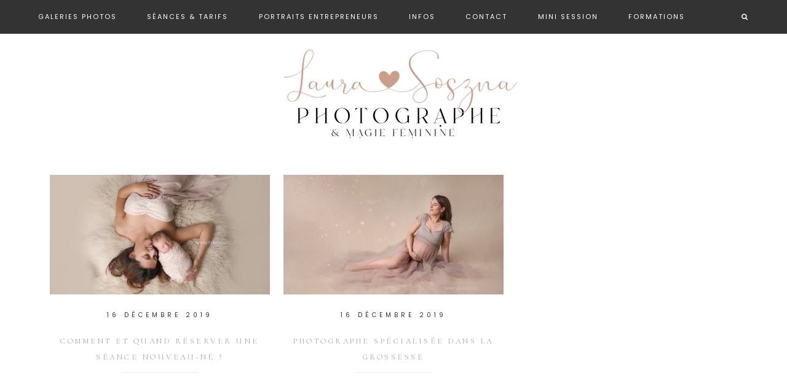

--- FILE ---
content_type: text/html; charset=UTF-8
request_url: https://www.photo-soszna.be/category/home-page/
body_size: 11523
content:
<!DOCTYPE html>
<html lang="fr-BE">
<head >
<meta charset="UTF-8" />
		<meta name="robots" content="noindex" />
		<meta name="viewport" content="width=device-width, initial-scale=1" />
<title>home page</title>
<meta name='robots' content='max-image-preview:large' />

			<style type="text/css">
				.slide-excerpt { width: 50%; }
				.slide-excerpt { bottom: 0; }
				.slide-excerpt { right: 0; }
				.flexslider { max-width: 1000px; max-height: 500px; }
				.slide-image { max-height: 500px; }
			</style>
			<style type="text/css">
				@media only screen
				and (min-device-width : 320px)
				and (max-device-width : 480px) {
					.slide-excerpt { display: none !important; }
				}
			</style> <link rel='dns-prefetch' href='//fonts.googleapis.com' />
<link rel='dns-prefetch' href='//code.ionicframework.com' />
<link rel="alternate" type="application/rss+xml" title="Laura Soszna photographe grossesse et nouveau-né en Belgique &raquo; Flux" href="https://www.photo-soszna.be/feed/" />
<link rel="alternate" type="application/rss+xml" title="Laura Soszna photographe grossesse et nouveau-né en Belgique &raquo; Flux de la catégorie home page" href="https://www.photo-soszna.be/category/home-page/feed/" />
<link rel="canonical" href="https://www.photo-soszna.be/category/home-page/" />
		<!-- This site uses the Google Analytics by ExactMetrics plugin v8.11.0 - Using Analytics tracking - https://www.exactmetrics.com/ -->
							<script src="//www.googletagmanager.com/gtag/js?id=G-TFPR9QENB1"  data-cfasync="false" data-wpfc-render="false" type="text/javascript" async></script>
			<script data-cfasync="false" data-wpfc-render="false" type="text/javascript">
				var em_version = '8.11.0';
				var em_track_user = true;
				var em_no_track_reason = '';
								var ExactMetricsDefaultLocations = {"page_location":"https:\/\/www.photo-soszna.be\/category\/home-page\/"};
								if ( typeof ExactMetricsPrivacyGuardFilter === 'function' ) {
					var ExactMetricsLocations = (typeof ExactMetricsExcludeQuery === 'object') ? ExactMetricsPrivacyGuardFilter( ExactMetricsExcludeQuery ) : ExactMetricsPrivacyGuardFilter( ExactMetricsDefaultLocations );
				} else {
					var ExactMetricsLocations = (typeof ExactMetricsExcludeQuery === 'object') ? ExactMetricsExcludeQuery : ExactMetricsDefaultLocations;
				}

								var disableStrs = [
										'ga-disable-G-TFPR9QENB1',
									];

				/* Function to detect opted out users */
				function __gtagTrackerIsOptedOut() {
					for (var index = 0; index < disableStrs.length; index++) {
						if (document.cookie.indexOf(disableStrs[index] + '=true') > -1) {
							return true;
						}
					}

					return false;
				}

				/* Disable tracking if the opt-out cookie exists. */
				if (__gtagTrackerIsOptedOut()) {
					for (var index = 0; index < disableStrs.length; index++) {
						window[disableStrs[index]] = true;
					}
				}

				/* Opt-out function */
				function __gtagTrackerOptout() {
					for (var index = 0; index < disableStrs.length; index++) {
						document.cookie = disableStrs[index] + '=true; expires=Thu, 31 Dec 2099 23:59:59 UTC; path=/';
						window[disableStrs[index]] = true;
					}
				}

				if ('undefined' === typeof gaOptout) {
					function gaOptout() {
						__gtagTrackerOptout();
					}
				}
								window.dataLayer = window.dataLayer || [];

				window.ExactMetricsDualTracker = {
					helpers: {},
					trackers: {},
				};
				if (em_track_user) {
					function __gtagDataLayer() {
						dataLayer.push(arguments);
					}

					function __gtagTracker(type, name, parameters) {
						if (!parameters) {
							parameters = {};
						}

						if (parameters.send_to) {
							__gtagDataLayer.apply(null, arguments);
							return;
						}

						if (type === 'event') {
														parameters.send_to = exactmetrics_frontend.v4_id;
							var hookName = name;
							if (typeof parameters['event_category'] !== 'undefined') {
								hookName = parameters['event_category'] + ':' + name;
							}

							if (typeof ExactMetricsDualTracker.trackers[hookName] !== 'undefined') {
								ExactMetricsDualTracker.trackers[hookName](parameters);
							} else {
								__gtagDataLayer('event', name, parameters);
							}
							
						} else {
							__gtagDataLayer.apply(null, arguments);
						}
					}

					__gtagTracker('js', new Date());
					__gtagTracker('set', {
						'developer_id.dNDMyYj': true,
											});
					if ( ExactMetricsLocations.page_location ) {
						__gtagTracker('set', ExactMetricsLocations);
					}
										__gtagTracker('config', 'G-TFPR9QENB1', {"forceSSL":"true"} );
										window.gtag = __gtagTracker;										(function () {
						/* https://developers.google.com/analytics/devguides/collection/analyticsjs/ */
						/* ga and __gaTracker compatibility shim. */
						var noopfn = function () {
							return null;
						};
						var newtracker = function () {
							return new Tracker();
						};
						var Tracker = function () {
							return null;
						};
						var p = Tracker.prototype;
						p.get = noopfn;
						p.set = noopfn;
						p.send = function () {
							var args = Array.prototype.slice.call(arguments);
							args.unshift('send');
							__gaTracker.apply(null, args);
						};
						var __gaTracker = function () {
							var len = arguments.length;
							if (len === 0) {
								return;
							}
							var f = arguments[len - 1];
							if (typeof f !== 'object' || f === null || typeof f.hitCallback !== 'function') {
								if ('send' === arguments[0]) {
									var hitConverted, hitObject = false, action;
									if ('event' === arguments[1]) {
										if ('undefined' !== typeof arguments[3]) {
											hitObject = {
												'eventAction': arguments[3],
												'eventCategory': arguments[2],
												'eventLabel': arguments[4],
												'value': arguments[5] ? arguments[5] : 1,
											}
										}
									}
									if ('pageview' === arguments[1]) {
										if ('undefined' !== typeof arguments[2]) {
											hitObject = {
												'eventAction': 'page_view',
												'page_path': arguments[2],
											}
										}
									}
									if (typeof arguments[2] === 'object') {
										hitObject = arguments[2];
									}
									if (typeof arguments[5] === 'object') {
										Object.assign(hitObject, arguments[5]);
									}
									if ('undefined' !== typeof arguments[1].hitType) {
										hitObject = arguments[1];
										if ('pageview' === hitObject.hitType) {
											hitObject.eventAction = 'page_view';
										}
									}
									if (hitObject) {
										action = 'timing' === arguments[1].hitType ? 'timing_complete' : hitObject.eventAction;
										hitConverted = mapArgs(hitObject);
										__gtagTracker('event', action, hitConverted);
									}
								}
								return;
							}

							function mapArgs(args) {
								var arg, hit = {};
								var gaMap = {
									'eventCategory': 'event_category',
									'eventAction': 'event_action',
									'eventLabel': 'event_label',
									'eventValue': 'event_value',
									'nonInteraction': 'non_interaction',
									'timingCategory': 'event_category',
									'timingVar': 'name',
									'timingValue': 'value',
									'timingLabel': 'event_label',
									'page': 'page_path',
									'location': 'page_location',
									'title': 'page_title',
									'referrer' : 'page_referrer',
								};
								for (arg in args) {
																		if (!(!args.hasOwnProperty(arg) || !gaMap.hasOwnProperty(arg))) {
										hit[gaMap[arg]] = args[arg];
									} else {
										hit[arg] = args[arg];
									}
								}
								return hit;
							}

							try {
								f.hitCallback();
							} catch (ex) {
							}
						};
						__gaTracker.create = newtracker;
						__gaTracker.getByName = newtracker;
						__gaTracker.getAll = function () {
							return [];
						};
						__gaTracker.remove = noopfn;
						__gaTracker.loaded = true;
						window['__gaTracker'] = __gaTracker;
					})();
									} else {
										console.log("");
					(function () {
						function __gtagTracker() {
							return null;
						}

						window['__gtagTracker'] = __gtagTracker;
						window['gtag'] = __gtagTracker;
					})();
									}
			</script>
							<!-- / Google Analytics by ExactMetrics -->
		<style id='wp-img-auto-sizes-contain-inline-css' type='text/css'>
img:is([sizes=auto i],[sizes^="auto," i]){contain-intrinsic-size:3000px 1500px}
/*# sourceURL=wp-img-auto-sizes-contain-inline-css */
</style>
<link rel='stylesheet' id='hello-serendipitous-css' href='https://usercontent.one/wp/www.photo-soszna.be/wp-content/themes/Hello%20Serendipitous/style.css?ver=1.0.0&media=1693822170' type='text/css' media='all' />
<style id='wp-emoji-styles-inline-css' type='text/css'>

	img.wp-smiley, img.emoji {
		display: inline !important;
		border: none !important;
		box-shadow: none !important;
		height: 1em !important;
		width: 1em !important;
		margin: 0 0.07em !important;
		vertical-align: -0.1em !important;
		background: none !important;
		padding: 0 !important;
	}
/*# sourceURL=wp-emoji-styles-inline-css */
</style>
<link rel='stylesheet' id='wp-block-library-css' href='https://www.photo-soszna.be/wp-includes/css/dist/block-library/style.min.css?ver=63fc81' type='text/css' media='all' />
<style id='classic-theme-styles-inline-css' type='text/css'>
/*! This file is auto-generated */
.wp-block-button__link{color:#fff;background-color:#32373c;border-radius:9999px;box-shadow:none;text-decoration:none;padding:calc(.667em + 2px) calc(1.333em + 2px);font-size:1.125em}.wp-block-file__button{background:#32373c;color:#fff;text-decoration:none}
/*# sourceURL=/wp-includes/css/classic-themes.min.css */
</style>
<style id='global-styles-inline-css' type='text/css'>
:root{--wp--preset--aspect-ratio--square: 1;--wp--preset--aspect-ratio--4-3: 4/3;--wp--preset--aspect-ratio--3-4: 3/4;--wp--preset--aspect-ratio--3-2: 3/2;--wp--preset--aspect-ratio--2-3: 2/3;--wp--preset--aspect-ratio--16-9: 16/9;--wp--preset--aspect-ratio--9-16: 9/16;--wp--preset--color--black: #000000;--wp--preset--color--cyan-bluish-gray: #abb8c3;--wp--preset--color--white: #ffffff;--wp--preset--color--pale-pink: #f78da7;--wp--preset--color--vivid-red: #cf2e2e;--wp--preset--color--luminous-vivid-orange: #ff6900;--wp--preset--color--luminous-vivid-amber: #fcb900;--wp--preset--color--light-green-cyan: #7bdcb5;--wp--preset--color--vivid-green-cyan: #00d084;--wp--preset--color--pale-cyan-blue: #8ed1fc;--wp--preset--color--vivid-cyan-blue: #0693e3;--wp--preset--color--vivid-purple: #9b51e0;--wp--preset--gradient--vivid-cyan-blue-to-vivid-purple: linear-gradient(135deg,rgb(6,147,227) 0%,rgb(155,81,224) 100%);--wp--preset--gradient--light-green-cyan-to-vivid-green-cyan: linear-gradient(135deg,rgb(122,220,180) 0%,rgb(0,208,130) 100%);--wp--preset--gradient--luminous-vivid-amber-to-luminous-vivid-orange: linear-gradient(135deg,rgb(252,185,0) 0%,rgb(255,105,0) 100%);--wp--preset--gradient--luminous-vivid-orange-to-vivid-red: linear-gradient(135deg,rgb(255,105,0) 0%,rgb(207,46,46) 100%);--wp--preset--gradient--very-light-gray-to-cyan-bluish-gray: linear-gradient(135deg,rgb(238,238,238) 0%,rgb(169,184,195) 100%);--wp--preset--gradient--cool-to-warm-spectrum: linear-gradient(135deg,rgb(74,234,220) 0%,rgb(151,120,209) 20%,rgb(207,42,186) 40%,rgb(238,44,130) 60%,rgb(251,105,98) 80%,rgb(254,248,76) 100%);--wp--preset--gradient--blush-light-purple: linear-gradient(135deg,rgb(255,206,236) 0%,rgb(152,150,240) 100%);--wp--preset--gradient--blush-bordeaux: linear-gradient(135deg,rgb(254,205,165) 0%,rgb(254,45,45) 50%,rgb(107,0,62) 100%);--wp--preset--gradient--luminous-dusk: linear-gradient(135deg,rgb(255,203,112) 0%,rgb(199,81,192) 50%,rgb(65,88,208) 100%);--wp--preset--gradient--pale-ocean: linear-gradient(135deg,rgb(255,245,203) 0%,rgb(182,227,212) 50%,rgb(51,167,181) 100%);--wp--preset--gradient--electric-grass: linear-gradient(135deg,rgb(202,248,128) 0%,rgb(113,206,126) 100%);--wp--preset--gradient--midnight: linear-gradient(135deg,rgb(2,3,129) 0%,rgb(40,116,252) 100%);--wp--preset--font-size--small: 13px;--wp--preset--font-size--medium: 20px;--wp--preset--font-size--large: 36px;--wp--preset--font-size--x-large: 42px;--wp--preset--spacing--20: 0.44rem;--wp--preset--spacing--30: 0.67rem;--wp--preset--spacing--40: 1rem;--wp--preset--spacing--50: 1.5rem;--wp--preset--spacing--60: 2.25rem;--wp--preset--spacing--70: 3.38rem;--wp--preset--spacing--80: 5.06rem;--wp--preset--shadow--natural: 6px 6px 9px rgba(0, 0, 0, 0.2);--wp--preset--shadow--deep: 12px 12px 50px rgba(0, 0, 0, 0.4);--wp--preset--shadow--sharp: 6px 6px 0px rgba(0, 0, 0, 0.2);--wp--preset--shadow--outlined: 6px 6px 0px -3px rgb(255, 255, 255), 6px 6px rgb(0, 0, 0);--wp--preset--shadow--crisp: 6px 6px 0px rgb(0, 0, 0);}:where(.is-layout-flex){gap: 0.5em;}:where(.is-layout-grid){gap: 0.5em;}body .is-layout-flex{display: flex;}.is-layout-flex{flex-wrap: wrap;align-items: center;}.is-layout-flex > :is(*, div){margin: 0;}body .is-layout-grid{display: grid;}.is-layout-grid > :is(*, div){margin: 0;}:where(.wp-block-columns.is-layout-flex){gap: 2em;}:where(.wp-block-columns.is-layout-grid){gap: 2em;}:where(.wp-block-post-template.is-layout-flex){gap: 1.25em;}:where(.wp-block-post-template.is-layout-grid){gap: 1.25em;}.has-black-color{color: var(--wp--preset--color--black) !important;}.has-cyan-bluish-gray-color{color: var(--wp--preset--color--cyan-bluish-gray) !important;}.has-white-color{color: var(--wp--preset--color--white) !important;}.has-pale-pink-color{color: var(--wp--preset--color--pale-pink) !important;}.has-vivid-red-color{color: var(--wp--preset--color--vivid-red) !important;}.has-luminous-vivid-orange-color{color: var(--wp--preset--color--luminous-vivid-orange) !important;}.has-luminous-vivid-amber-color{color: var(--wp--preset--color--luminous-vivid-amber) !important;}.has-light-green-cyan-color{color: var(--wp--preset--color--light-green-cyan) !important;}.has-vivid-green-cyan-color{color: var(--wp--preset--color--vivid-green-cyan) !important;}.has-pale-cyan-blue-color{color: var(--wp--preset--color--pale-cyan-blue) !important;}.has-vivid-cyan-blue-color{color: var(--wp--preset--color--vivid-cyan-blue) !important;}.has-vivid-purple-color{color: var(--wp--preset--color--vivid-purple) !important;}.has-black-background-color{background-color: var(--wp--preset--color--black) !important;}.has-cyan-bluish-gray-background-color{background-color: var(--wp--preset--color--cyan-bluish-gray) !important;}.has-white-background-color{background-color: var(--wp--preset--color--white) !important;}.has-pale-pink-background-color{background-color: var(--wp--preset--color--pale-pink) !important;}.has-vivid-red-background-color{background-color: var(--wp--preset--color--vivid-red) !important;}.has-luminous-vivid-orange-background-color{background-color: var(--wp--preset--color--luminous-vivid-orange) !important;}.has-luminous-vivid-amber-background-color{background-color: var(--wp--preset--color--luminous-vivid-amber) !important;}.has-light-green-cyan-background-color{background-color: var(--wp--preset--color--light-green-cyan) !important;}.has-vivid-green-cyan-background-color{background-color: var(--wp--preset--color--vivid-green-cyan) !important;}.has-pale-cyan-blue-background-color{background-color: var(--wp--preset--color--pale-cyan-blue) !important;}.has-vivid-cyan-blue-background-color{background-color: var(--wp--preset--color--vivid-cyan-blue) !important;}.has-vivid-purple-background-color{background-color: var(--wp--preset--color--vivid-purple) !important;}.has-black-border-color{border-color: var(--wp--preset--color--black) !important;}.has-cyan-bluish-gray-border-color{border-color: var(--wp--preset--color--cyan-bluish-gray) !important;}.has-white-border-color{border-color: var(--wp--preset--color--white) !important;}.has-pale-pink-border-color{border-color: var(--wp--preset--color--pale-pink) !important;}.has-vivid-red-border-color{border-color: var(--wp--preset--color--vivid-red) !important;}.has-luminous-vivid-orange-border-color{border-color: var(--wp--preset--color--luminous-vivid-orange) !important;}.has-luminous-vivid-amber-border-color{border-color: var(--wp--preset--color--luminous-vivid-amber) !important;}.has-light-green-cyan-border-color{border-color: var(--wp--preset--color--light-green-cyan) !important;}.has-vivid-green-cyan-border-color{border-color: var(--wp--preset--color--vivid-green-cyan) !important;}.has-pale-cyan-blue-border-color{border-color: var(--wp--preset--color--pale-cyan-blue) !important;}.has-vivid-cyan-blue-border-color{border-color: var(--wp--preset--color--vivid-cyan-blue) !important;}.has-vivid-purple-border-color{border-color: var(--wp--preset--color--vivid-purple) !important;}.has-vivid-cyan-blue-to-vivid-purple-gradient-background{background: var(--wp--preset--gradient--vivid-cyan-blue-to-vivid-purple) !important;}.has-light-green-cyan-to-vivid-green-cyan-gradient-background{background: var(--wp--preset--gradient--light-green-cyan-to-vivid-green-cyan) !important;}.has-luminous-vivid-amber-to-luminous-vivid-orange-gradient-background{background: var(--wp--preset--gradient--luminous-vivid-amber-to-luminous-vivid-orange) !important;}.has-luminous-vivid-orange-to-vivid-red-gradient-background{background: var(--wp--preset--gradient--luminous-vivid-orange-to-vivid-red) !important;}.has-very-light-gray-to-cyan-bluish-gray-gradient-background{background: var(--wp--preset--gradient--very-light-gray-to-cyan-bluish-gray) !important;}.has-cool-to-warm-spectrum-gradient-background{background: var(--wp--preset--gradient--cool-to-warm-spectrum) !important;}.has-blush-light-purple-gradient-background{background: var(--wp--preset--gradient--blush-light-purple) !important;}.has-blush-bordeaux-gradient-background{background: var(--wp--preset--gradient--blush-bordeaux) !important;}.has-luminous-dusk-gradient-background{background: var(--wp--preset--gradient--luminous-dusk) !important;}.has-pale-ocean-gradient-background{background: var(--wp--preset--gradient--pale-ocean) !important;}.has-electric-grass-gradient-background{background: var(--wp--preset--gradient--electric-grass) !important;}.has-midnight-gradient-background{background: var(--wp--preset--gradient--midnight) !important;}.has-small-font-size{font-size: var(--wp--preset--font-size--small) !important;}.has-medium-font-size{font-size: var(--wp--preset--font-size--medium) !important;}.has-large-font-size{font-size: var(--wp--preset--font-size--large) !important;}.has-x-large-font-size{font-size: var(--wp--preset--font-size--x-large) !important;}
:where(.wp-block-post-template.is-layout-flex){gap: 1.25em;}:where(.wp-block-post-template.is-layout-grid){gap: 1.25em;}
:where(.wp-block-term-template.is-layout-flex){gap: 1.25em;}:where(.wp-block-term-template.is-layout-grid){gap: 1.25em;}
:where(.wp-block-columns.is-layout-flex){gap: 2em;}:where(.wp-block-columns.is-layout-grid){gap: 2em;}
:root :where(.wp-block-pullquote){font-size: 1.5em;line-height: 1.6;}
/*# sourceURL=global-styles-inline-css */
</style>
<link rel='stylesheet' id='dashicons-css' href='https://www.photo-soszna.be/wp-includes/css/dashicons.min.css?ver=63fc81' type='text/css' media='all' />
<link rel='stylesheet' id='hyd-google-fonts-css' href='//fonts.googleapis.com/css?family=Montserrat%3A400%2C700%7CCormorant+Upright%7CPoppins%7COswald&#038;ver=63fc81' type='text/css' media='all' />
<link rel='stylesheet' id='ionicons-css' href='//code.ionicframework.com/ionicons/2.0.1/css/ionicons.min.css?ver=63fc81' type='text/css' media='all' />
<link rel='stylesheet' id='font-awesome-css' href='https://usercontent.one/wp/www.photo-soszna.be/wp-content/plugins/elementor/assets/lib/font-awesome/css/font-awesome.min.css?ver=4.7.0&media=1693822170' type='text/css' media='all' />
<link rel='stylesheet' id='slider_styles-css' href='https://usercontent.one/wp/www.photo-soszna.be/wp-content/plugins/genesis-responsive-slider/assets/style.css?ver=1.0.1&media=1693822170' type='text/css' media='all' />
<script type="text/javascript" src="https://usercontent.one/wp/www.photo-soszna.be/wp-content/plugins/google-analytics-dashboard-for-wp/assets/js/frontend-gtag.min.js?ver=8.11.0&media=1693822170" id="exactmetrics-frontend-script-js" async="async" data-wp-strategy="async"></script>
<script data-cfasync="false" data-wpfc-render="false" type="text/javascript" id='exactmetrics-frontend-script-js-extra'>/* <![CDATA[ */
var exactmetrics_frontend = {"js_events_tracking":"true","download_extensions":"zip,mp3,mpeg,pdf,docx,pptx,xlsx,rar","inbound_paths":"[{\"path\":\"\\\/go\\\/\",\"label\":\"affiliate\"},{\"path\":\"\\\/recommend\\\/\",\"label\":\"affiliate\"}]","home_url":"https:\/\/www.photo-soszna.be","hash_tracking":"false","v4_id":"G-TFPR9QENB1"};/* ]]> */
</script>
<script type="text/javascript" src="https://www.photo-soszna.be/wp-includes/js/jquery/jquery.min.js?ver=3.7.1" id="jquery-core-js"></script>
<script type="text/javascript" src="https://www.photo-soszna.be/wp-includes/js/jquery/jquery-migrate.min.js?ver=3.4.1" id="jquery-migrate-js"></script>
<link rel="https://api.w.org/" href="https://www.photo-soszna.be/wp-json/" /><link rel="alternate" title="JSON" type="application/json" href="https://www.photo-soszna.be/wp-json/wp/v2/categories/118" /><link rel="EditURI" type="application/rsd+xml" title="RSD" href="https://www.photo-soszna.be/xmlrpc.php?rsd" />
<style>[class*=" icon-oc-"],[class^=icon-oc-]{speak:none;font-style:normal;font-weight:400;font-variant:normal;text-transform:none;line-height:1;-webkit-font-smoothing:antialiased;-moz-osx-font-smoothing:grayscale}.icon-oc-one-com-white-32px-fill:before{content:"901"}.icon-oc-one-com:before{content:"900"}#one-com-icon,.toplevel_page_onecom-wp .wp-menu-image{speak:none;display:flex;align-items:center;justify-content:center;text-transform:none;line-height:1;-webkit-font-smoothing:antialiased;-moz-osx-font-smoothing:grayscale}.onecom-wp-admin-bar-item>a,.toplevel_page_onecom-wp>.wp-menu-name{font-size:16px;font-weight:400;line-height:1}.toplevel_page_onecom-wp>.wp-menu-name img{width:69px;height:9px;}.wp-submenu-wrap.wp-submenu>.wp-submenu-head>img{width:88px;height:auto}.onecom-wp-admin-bar-item>a img{height:7px!important}.onecom-wp-admin-bar-item>a img,.toplevel_page_onecom-wp>.wp-menu-name img{opacity:.8}.onecom-wp-admin-bar-item.hover>a img,.toplevel_page_onecom-wp.wp-has-current-submenu>.wp-menu-name img,li.opensub>a.toplevel_page_onecom-wp>.wp-menu-name img{opacity:1}#one-com-icon:before,.onecom-wp-admin-bar-item>a:before,.toplevel_page_onecom-wp>.wp-menu-image:before{content:'';position:static!important;background-color:rgba(240,245,250,.4);border-radius:102px;width:18px;height:18px;padding:0!important}.onecom-wp-admin-bar-item>a:before{width:14px;height:14px}.onecom-wp-admin-bar-item.hover>a:before,.toplevel_page_onecom-wp.opensub>a>.wp-menu-image:before,.toplevel_page_onecom-wp.wp-has-current-submenu>.wp-menu-image:before{background-color:#76b82a}.onecom-wp-admin-bar-item>a{display:inline-flex!important;align-items:center;justify-content:center}#one-com-logo-wrapper{font-size:4em}#one-com-icon{vertical-align:middle}.imagify-welcome{display:none !important;}</style><link rel="pingback" href="https://www.photo-soszna.be/xmlrpc.php" />
<style type="text/css">.site-title a { background: url(https://usercontent.one/wp/www.photo-soszna.be/wp-content/uploads/2024/03/cropped-logo-long-couleurmagie-copie.jpg?media=1693822170) no-repeat !important; }</style>
<meta name="generator" content="Elementor 3.34.0; features: e_font_icon_svg, additional_custom_breakpoints; settings: css_print_method-external, google_font-enabled, font_display-auto">
			<style>
				.e-con.e-parent:nth-of-type(n+4):not(.e-lazyloaded):not(.e-no-lazyload),
				.e-con.e-parent:nth-of-type(n+4):not(.e-lazyloaded):not(.e-no-lazyload) * {
					background-image: none !important;
				}
				@media screen and (max-height: 1024px) {
					.e-con.e-parent:nth-of-type(n+3):not(.e-lazyloaded):not(.e-no-lazyload),
					.e-con.e-parent:nth-of-type(n+3):not(.e-lazyloaded):not(.e-no-lazyload) * {
						background-image: none !important;
					}
				}
				@media screen and (max-height: 640px) {
					.e-con.e-parent:nth-of-type(n+2):not(.e-lazyloaded):not(.e-no-lazyload),
					.e-con.e-parent:nth-of-type(n+2):not(.e-lazyloaded):not(.e-no-lazyload) * {
						background-image: none !important;
					}
				}
			</style>
			<link rel="icon" href="https://usercontent.one/wp/www.photo-soszna.be/wp-content/uploads/2023/09/cropped-logo2023-noir-32x32.jpg?media=1693822170" sizes="32x32" />
<link rel="icon" href="https://usercontent.one/wp/www.photo-soszna.be/wp-content/uploads/2023/09/cropped-logo2023-noir-192x192.jpg?media=1693822170" sizes="192x192" />
<link rel="apple-touch-icon" href="https://usercontent.one/wp/www.photo-soszna.be/wp-content/uploads/2023/09/cropped-logo2023-noir-180x180.jpg?media=1693822170" />
<meta name="msapplication-TileImage" content="https://usercontent.one/wp/www.photo-soszna.be/wp-content/uploads/2023/09/cropped-logo2023-noir-270x270.jpg?media=1693822170" />
</head>
<body class="archive category category-home-page category-118 wp-theme-genesis wp-child-theme-HelloSerendipitous eio-default custom-header header-image header-full-width full-width-content genesis-breadcrumbs-hidden genesis-footer-widgets-hidden elementor-default elementor-kit-2044 hyd-archive" itemscope itemtype="https://schema.org/WebPage"><div class="site-container"><nav class="nav-primary" aria-label="Main" itemscope itemtype="https://schema.org/SiteNavigationElement"><div class="wrap"><ul id="menu-mon-menu" class="menu genesis-nav-menu menu-primary"><li id="menu-item-94" class="menu-item menu-item-type-custom menu-item-object-custom menu-item-has-children menu-item-94"><a href="https://www.photo-soszna.be/les-differentes-galeries-photo/" itemprop="url"><span itemprop="name">Galeries photos</span></a>
<ul class="sub-menu">
	<li id="menu-item-2387" class="menu-item menu-item-type-post_type menu-item-object-post menu-item-2387"><a href="https://www.photo-soszna.be/galerie-grossesse/" itemprop="url"><span itemprop="name">Galerie Grossesse</span></a></li>
	<li id="menu-item-2386" class="menu-item menu-item-type-post_type menu-item-object-post menu-item-2386"><a href="https://www.photo-soszna.be/galerie-nouveau-ne/" itemprop="url"><span itemprop="name">Galerie Nouveau-né</span></a></li>
	<li id="menu-item-2481" class="menu-item menu-item-type-post_type menu-item-object-post menu-item-2481"><a href="https://www.photo-soszna.be/galerie-mini-session/" itemprop="url"><span itemprop="name">Galerie Mini Session</span></a></li>
	<li id="menu-item-2411" class="menu-item menu-item-type-post_type menu-item-object-post menu-item-2411"><a href="https://www.photo-soszna.be/galerie-bebe-6-12-mois/" itemprop="url"><span itemprop="name">Galerie bébé 6-12 mois</span></a></li>
	<li id="menu-item-4142" class="menu-item menu-item-type-post_type menu-item-object-post menu-item-4142"><a href="https://www.photo-soszna.be/galeriemotherlove/" itemprop="url"><span itemprop="name">Galerie Motherlove</span></a></li>
	<li id="menu-item-5534" class="menu-item menu-item-type-post_type menu-item-object-post menu-item-5534"><a href="https://www.photo-soszna.be/galerie-photos-portraits-professionnels/" itemprop="url"><span itemprop="name">Galerie Portraits entrepreneurs</span></a></li>
	<li id="menu-item-4149" class="menu-item menu-item-type-post_type menu-item-object-post menu-item-4149"><a href="https://www.photo-soszna.be/galerie-portraits-de-femme/" itemprop="url"><span itemprop="name">Galerie : Portraits de femme</span></a></li>
</ul>
</li>
<li id="menu-item-2491" class="menu-item menu-item-type-post_type menu-item-object-page menu-item-has-children menu-item-2491"><a href="https://www.photo-soszna.be/nos-formules-et-tarifs/" itemprop="url"><span itemprop="name">Séances &#038; Tarifs</span></a>
<ul class="sub-menu">
	<li id="menu-item-205" class="menu-item menu-item-type-post_type menu-item-object-post menu-item-205"><a href="https://www.photo-soszna.be/tarif-seance-grossesse/" itemprop="url"><span itemprop="name">Tarifs Grossesse</span></a></li>
	<li id="menu-item-4704" class="menu-item menu-item-type-post_type menu-item-object-post menu-item-4704"><a href="https://www.photo-soszna.be/tarifs-seance-photo-nouveau-ne/" itemprop="url"><span itemprop="name">Tarifs Nouveau-né</span></a></li>
	<li id="menu-item-253" class="menu-item menu-item-type-post_type menu-item-object-post menu-item-253"><a href="https://www.photo-soszna.be/tarif-famille-et-enfant/" itemprop="url"><span itemprop="name">Tarif Bébé/Enfant/Famille</span></a></li>
	<li id="menu-item-5459" class="menu-item menu-item-type-post_type menu-item-object-post menu-item-5459"><a href="https://www.photo-soszna.be/stories-seances-poetiques/" itemprop="url"><span itemprop="name">Stories – Séances poétiques</span></a></li>
	<li id="menu-item-2823" class="menu-item menu-item-type-post_type menu-item-object-post menu-item-2823"><a href="https://www.photo-soszna.be/tarif-motherlove/" itemprop="url"><span itemprop="name">Tarif Motherlove</span></a></li>
	<li id="menu-item-4088" class="menu-item menu-item-type-post_type menu-item-object-post menu-item-4088"><a href="https://www.photo-soszna.be/tarif-portrait-au-feminin/" itemprop="url"><span itemprop="name">Tarif : Portrait au féminin</span></a></li>
	<li id="menu-item-5060" class="menu-item menu-item-type-post_type menu-item-object-post menu-item-5060"><a href="https://www.photo-soszna.be/serre-le-nouveau-lieu-unique-pour-vos-seances-photo/" itemprop="url"><span itemprop="name">La serre : Le nouveau lieu unique pour vos séances</span></a></li>
</ul>
</li>
<li id="menu-item-4258" class="menu-item menu-item-type-post_type menu-item-object-post menu-item-4258"><a href="https://www.photo-soszna.be/portraits-entrepreneurs/" itemprop="url"><span itemprop="name">Portraits entrepreneurs</span></a></li>
<li id="menu-item-507" class="menu-item menu-item-type-taxonomy menu-item-object-category menu-item-has-children menu-item-507"><a href="https://www.photo-soszna.be/category/infos/" itemprop="url"><span itemprop="name">Infos</span></a>
<ul class="sub-menu">
	<li id="menu-item-574" class="menu-item menu-item-type-post_type menu-item-object-post menu-item-574"><a href="https://www.photo-soszna.be/qui-suis-je/" itemprop="url"><span itemprop="name">Qui suis-je ?</span></a></li>
	<li id="menu-item-4441" class="menu-item menu-item-type-post_type menu-item-object-post menu-item-4441"><a href="https://www.photo-soszna.be/mon-expertise-de-photographe/" itemprop="url"><span itemprop="name">Mon expertise de photographe</span></a></li>
	<li id="menu-item-5129" class="menu-item menu-item-type-post_type menu-item-object-page menu-item-5129"><a href="https://www.photo-soszna.be/photographe-mini-session/" itemprop="url"><span itemprop="name">Mini Session</span></a></li>
	<li id="menu-item-697" class="menu-item menu-item-type-post_type menu-item-object-post menu-item-697"><a href="https://www.photo-soszna.be/le-studio-photo/" itemprop="url"><span itemprop="name">Le studio photo</span></a></li>
	<li id="menu-item-702" class="menu-item menu-item-type-post_type menu-item-object-page menu-item-702"><a href="https://www.photo-soszna.be/blogg/" itemprop="url"><span itemprop="name">Blog</span></a></li>
	<li id="menu-item-2424" class="menu-item menu-item-type-post_type menu-item-object-post menu-item-2424"><a href="https://www.photo-soszna.be/dressing-studio-grossesse/" itemprop="url"><span itemprop="name">Dressing studio grossesse</span></a></li>
	<li id="menu-item-3446" class="menu-item menu-item-type-post_type menu-item-object-post menu-item-3446"><a href="https://www.photo-soszna.be/photo-grossesse-belgique-mon-histoire/" itemprop="url"><span itemprop="name">Photographier vos grossesses, mon histoire</span></a></li>
	<li id="menu-item-4089" class="menu-item menu-item-type-post_type menu-item-object-post menu-item-4089"><a href="https://www.photo-soszna.be/portraits-de-femme-au-coeur-de-lintime/" itemprop="url"><span itemprop="name">Portraits de femme</span></a></li>
	<li id="menu-item-3231" class="menu-item menu-item-type-post_type menu-item-object-post menu-item-3231"><a href="https://www.photo-soszna.be/lexpo-femmes/" itemprop="url"><span itemprop="name">L’expo ” Femmes “</span></a></li>
	<li id="menu-item-506" class="menu-item menu-item-type-post_type menu-item-object-post menu-item-506"><a href="https://www.photo-soszna.be/ma-facon-de-travailler/" itemprop="url"><span itemprop="name">Ma façon de travailler</span></a></li>
	<li id="menu-item-247" class="menu-item menu-item-type-post_type menu-item-object-page menu-item-247"><a href="https://www.photo-soszna.be/conditions-generales/" itemprop="url"><span itemprop="name">Conditions générales</span></a></li>
	<li id="menu-item-1575" class="menu-item menu-item-type-post_type menu-item-object-page menu-item-1575"><a href="https://www.photo-soszna.be/temoignages-clients/" itemprop="url"><span itemprop="name">Avis clients</span></a></li>
	<li id="menu-item-617" class="menu-item menu-item-type-taxonomy menu-item-object-category menu-item-has-children menu-item-617"><a href="https://www.photo-soszna.be/category/conseils/" itemprop="url"><span itemprop="name">Conseils</span></a>
	<ul class="sub-menu">
		<li id="menu-item-3444" class="menu-item menu-item-type-post_type menu-item-object-post menu-item-3444"><a href="https://www.photo-soszna.be/3-conseils-pour-faire-de-sa-seance-grossesse-en-studio-une-reussite/" itemprop="url"><span itemprop="name">3 conseils pour faire de sa séance grossesse en studio une réussite</span></a></li>
		<li id="menu-item-3445" class="menu-item menu-item-type-post_type menu-item-object-post menu-item-3445"><a href="https://www.photo-soszna.be/comment-bien-preparer-sa-seance-6-12-mois-de-bebe/" itemprop="url"><span itemprop="name">Comment bien préparer sa séance 6-12 mois de bébé ?</span></a></li>
		<li id="menu-item-618" class="menu-item menu-item-type-post_type menu-item-object-post menu-item-618"><a href="https://www.photo-soszna.be/pourquoi-choisir-un-photographe-specialise-dans-le-nouveau-ne/" itemprop="url"><span itemprop="name">Pourquoi choisir un photographe spécialisé dans le nouveau-né?</span></a></li>
		<li id="menu-item-3448" class="menu-item menu-item-type-post_type menu-item-object-post menu-item-3448"><a href="https://www.photo-soszna.be/questions-reponses-faq/" itemprop="url"><span itemprop="name">Questions-Réponses ( FAQ )</span></a></li>
	</ul>
</li>
</ul>
</li>
<li id="menu-item-212" class="menu-item menu-item-type-post_type menu-item-object-page menu-item-212"><a href="https://www.photo-soszna.be/contact/" itemprop="url"><span itemprop="name">Contact</span></a></li>
<li id="menu-item-5130" class="menu-item menu-item-type-post_type menu-item-object-page menu-item-5130"><a href="https://www.photo-soszna.be/photographe-mini-session/" itemprop="url"><span itemprop="name">Mini Session</span></a></li>
<li id="menu-item-2915" class="menu-item menu-item-type-post_type menu-item-object-page menu-item-has-children menu-item-2915"><a href="https://www.photo-soszna.be/formation-en-ligne-japprends-a-photographier-mes-enfants/" itemprop="url"><span itemprop="name">Formations</span></a>
<ul class="sub-menu">
	<li id="menu-item-2986" class="menu-item menu-item-type-post_type menu-item-object-post menu-item-2986"><a href="https://www.photo-soszna.be/one-to-one-la-formation-individuelle-en-grossesse-et-nouveau-ne/" itemprop="url"><span itemprop="name">Workshop Grossesse et Nouveau-né</span></a></li>
	<li id="menu-item-4636" class="menu-item menu-item-type-custom menu-item-object-custom menu-item-4636"><a href="https://photososzna.systeme.io/14ad8b6f" itemprop="url"><span itemprop="name">Formation bohème en ligne</span></a></li>
	<li id="menu-item-5375" class="menu-item menu-item-type-custom menu-item-object-custom menu-item-5375"><a href="https://laura-photososzna.systeme.io/2aaa457f" itemprop="url"><span itemprop="name">Formation retouche &#038; pack de PRESET</span></a></li>
	<li id="menu-item-4304" class="menu-item menu-item-type-custom menu-item-object-custom menu-item-4304"><a href="https://photososzna.systeme.io/8e4e3f92" itemprop="url"><span itemprop="name">Formation en ligne : Retouche grossesse</span></a></li>
	<li id="menu-item-4424" class="menu-item menu-item-type-post_type menu-item-object-post menu-item-4424"><a href="https://www.photo-soszna.be/les-formations-photo-en-ligne/" itemprop="url"><span itemprop="name">Les formations photo en ligne</span></a></li>
</ul>
</li>
<li class="search"><a id="main-nav-search-link" class="icon-search"></a><div class="search-div"><form class="search-form" method="get" action="https://www.photo-soszna.be/" role="search" itemprop="potentialAction" itemscope itemtype="https://schema.org/SearchAction"><input class="search-form-input" type="search" name="s" id="searchform-1" placeholder="Search this website" itemprop="query-input"><input class="search-form-submit" type="submit" value="Search"><meta content="https://www.photo-soszna.be/?s={s}" itemprop="target"></form></div></li></ul></div></nav><header class="site-header" itemscope itemtype="https://schema.org/WPHeader"><div class="wrap"><div class="title-area"><p class="site-title" itemprop="headline"><a href="https://www.photo-soszna.be/">Laura Soszna photographe grossesse et nouveau-né en Belgique</a></p><p class="site-description" itemprop="description">Photo grossesse et nouveau-né à Liège en Belgique. Vivez l&#039;expérience incroyable d&#039;une séance photo unique</p></div></div></header><div class="site-inner"><div class="content-sidebar-wrap"><main class="content"><article class="post-1632 post type-post status-publish format-standard category-blog category-home-page category-non-classe entry has-post-thumbnail" aria-label="Comment et quand réserver une séance nouveau-né ?" itemscope itemtype="https://schema.org/CreativeWork"><header class="entry-header"><a class="entry-image-link" href="https://www.photo-soszna.be/comment-et-quand-reserver-une-seance-nouveau-ne/" aria-hidden="true" tabindex="-1"><img fetchpriority="high" width="1100" height="600" src="https://usercontent.one/wp/www.photo-soszna.be/wp-content/uploads/2019/10/pubsept2019-1-1100x600.jpg?media=1693822170" class="alignleft post-image entry-image" alt="photographe maman bébé Belgique" itemprop="image" decoding="async" /></a><p class="entry-meta"><time class="entry-time" itemprop="datePublished" datetime="2019-12-16T11:37:29+01:00">16 décembre 2019</time></p><h2 class="entry-title" itemprop="headline"><a class="entry-title-link" rel="bookmark" href="https://www.photo-soszna.be/comment-et-quand-reserver-une-seance-nouveau-ne/">Comment et quand réserver une séance nouveau-né ?</a></h2>
</header><div class="entry-content" itemprop="text"></div><footer class="entry-footer"></footer></article><article class="post-1734 post type-post status-publish format-standard has-post-thumbnail category-blog category-home-page entry" aria-label="Photographe spécialisée dans la grossesse" itemscope itemtype="https://schema.org/CreativeWork"><header class="entry-header"><a class="entry-image-link" href="https://www.photo-soszna.be/photographe-grossesse-belgique/" aria-hidden="true" tabindex="-1"><img width="1100" height="600" src="https://usercontent.one/wp/www.photo-soszna.be/wp-content/uploads/2019/12/299A6653ok-copie-1100x600.jpg?media=1693822170" class="alignleft post-image entry-image" alt="photographe grossesse belgique" itemprop="image" decoding="async" /></a><p class="entry-meta"><time class="entry-time" itemprop="datePublished" datetime="2019-12-16T11:07:29+01:00">16 décembre 2019</time></p><h2 class="entry-title" itemprop="headline"><a class="entry-title-link" rel="bookmark" href="https://www.photo-soszna.be/photographe-grossesse-belgique/">Photographe spécialisée dans la grossesse</a></h2>
</header><div class="entry-content" itemprop="text"></div><footer class="entry-footer"></footer></article></main></div></div><nav class="nav-secondary" aria-label="Secondary" itemscope itemtype="https://schema.org/SiteNavigationElement"><div class="wrap"><ul id="menu-mon-menu-1" class="menu genesis-nav-menu menu-secondary"><li class="menu-item menu-item-type-custom menu-item-object-custom menu-item-has-children menu-item-94"><a href="https://www.photo-soszna.be/les-differentes-galeries-photo/" itemprop="url"><span itemprop="name">Galeries photos</span></a>
<ul class="sub-menu">
	<li class="menu-item menu-item-type-post_type menu-item-object-post menu-item-2387"><a href="https://www.photo-soszna.be/galerie-grossesse/" itemprop="url"><span itemprop="name">Galerie Grossesse</span></a></li>
	<li class="menu-item menu-item-type-post_type menu-item-object-post menu-item-2386"><a href="https://www.photo-soszna.be/galerie-nouveau-ne/" itemprop="url"><span itemprop="name">Galerie Nouveau-né</span></a></li>
	<li class="menu-item menu-item-type-post_type menu-item-object-post menu-item-2481"><a href="https://www.photo-soszna.be/galerie-mini-session/" itemprop="url"><span itemprop="name">Galerie Mini Session</span></a></li>
	<li class="menu-item menu-item-type-post_type menu-item-object-post menu-item-2411"><a href="https://www.photo-soszna.be/galerie-bebe-6-12-mois/" itemprop="url"><span itemprop="name">Galerie bébé 6-12 mois</span></a></li>
	<li class="menu-item menu-item-type-post_type menu-item-object-post menu-item-4142"><a href="https://www.photo-soszna.be/galeriemotherlove/" itemprop="url"><span itemprop="name">Galerie Motherlove</span></a></li>
	<li class="menu-item menu-item-type-post_type menu-item-object-post menu-item-5534"><a href="https://www.photo-soszna.be/galerie-photos-portraits-professionnels/" itemprop="url"><span itemprop="name">Galerie Portraits entrepreneurs</span></a></li>
	<li class="menu-item menu-item-type-post_type menu-item-object-post menu-item-4149"><a href="https://www.photo-soszna.be/galerie-portraits-de-femme/" itemprop="url"><span itemprop="name">Galerie : Portraits de femme</span></a></li>
</ul>
</li>
<li class="menu-item menu-item-type-post_type menu-item-object-page menu-item-has-children menu-item-2491"><a href="https://www.photo-soszna.be/nos-formules-et-tarifs/" itemprop="url"><span itemprop="name">Séances &#038; Tarifs</span></a>
<ul class="sub-menu">
	<li class="menu-item menu-item-type-post_type menu-item-object-post menu-item-205"><a href="https://www.photo-soszna.be/tarif-seance-grossesse/" itemprop="url"><span itemprop="name">Tarifs Grossesse</span></a></li>
	<li class="menu-item menu-item-type-post_type menu-item-object-post menu-item-4704"><a href="https://www.photo-soszna.be/tarifs-seance-photo-nouveau-ne/" itemprop="url"><span itemprop="name">Tarifs Nouveau-né</span></a></li>
	<li class="menu-item menu-item-type-post_type menu-item-object-post menu-item-253"><a href="https://www.photo-soszna.be/tarif-famille-et-enfant/" itemprop="url"><span itemprop="name">Tarif Bébé/Enfant/Famille</span></a></li>
	<li class="menu-item menu-item-type-post_type menu-item-object-post menu-item-5459"><a href="https://www.photo-soszna.be/stories-seances-poetiques/" itemprop="url"><span itemprop="name">Stories – Séances poétiques</span></a></li>
	<li class="menu-item menu-item-type-post_type menu-item-object-post menu-item-2823"><a href="https://www.photo-soszna.be/tarif-motherlove/" itemprop="url"><span itemprop="name">Tarif Motherlove</span></a></li>
	<li class="menu-item menu-item-type-post_type menu-item-object-post menu-item-4088"><a href="https://www.photo-soszna.be/tarif-portrait-au-feminin/" itemprop="url"><span itemprop="name">Tarif : Portrait au féminin</span></a></li>
	<li class="menu-item menu-item-type-post_type menu-item-object-post menu-item-5060"><a href="https://www.photo-soszna.be/serre-le-nouveau-lieu-unique-pour-vos-seances-photo/" itemprop="url"><span itemprop="name">La serre : Le nouveau lieu unique pour vos séances</span></a></li>
</ul>
</li>
<li class="menu-item menu-item-type-post_type menu-item-object-post menu-item-4258"><a href="https://www.photo-soszna.be/portraits-entrepreneurs/" itemprop="url"><span itemprop="name">Portraits entrepreneurs</span></a></li>
<li class="menu-item menu-item-type-taxonomy menu-item-object-category menu-item-has-children menu-item-507"><a href="https://www.photo-soszna.be/category/infos/" itemprop="url"><span itemprop="name">Infos</span></a>
<ul class="sub-menu">
	<li class="menu-item menu-item-type-post_type menu-item-object-post menu-item-574"><a href="https://www.photo-soszna.be/qui-suis-je/" itemprop="url"><span itemprop="name">Qui suis-je ?</span></a></li>
	<li class="menu-item menu-item-type-post_type menu-item-object-post menu-item-4441"><a href="https://www.photo-soszna.be/mon-expertise-de-photographe/" itemprop="url"><span itemprop="name">Mon expertise de photographe</span></a></li>
	<li class="menu-item menu-item-type-post_type menu-item-object-page menu-item-5129"><a href="https://www.photo-soszna.be/photographe-mini-session/" itemprop="url"><span itemprop="name">Mini Session</span></a></li>
	<li class="menu-item menu-item-type-post_type menu-item-object-post menu-item-697"><a href="https://www.photo-soszna.be/le-studio-photo/" itemprop="url"><span itemprop="name">Le studio photo</span></a></li>
	<li class="menu-item menu-item-type-post_type menu-item-object-page menu-item-702"><a href="https://www.photo-soszna.be/blogg/" itemprop="url"><span itemprop="name">Blog</span></a></li>
	<li class="menu-item menu-item-type-post_type menu-item-object-post menu-item-2424"><a href="https://www.photo-soszna.be/dressing-studio-grossesse/" itemprop="url"><span itemprop="name">Dressing studio grossesse</span></a></li>
	<li class="menu-item menu-item-type-post_type menu-item-object-post menu-item-3446"><a href="https://www.photo-soszna.be/photo-grossesse-belgique-mon-histoire/" itemprop="url"><span itemprop="name">Photographier vos grossesses, mon histoire</span></a></li>
	<li class="menu-item menu-item-type-post_type menu-item-object-post menu-item-4089"><a href="https://www.photo-soszna.be/portraits-de-femme-au-coeur-de-lintime/" itemprop="url"><span itemprop="name">Portraits de femme</span></a></li>
	<li class="menu-item menu-item-type-post_type menu-item-object-post menu-item-3231"><a href="https://www.photo-soszna.be/lexpo-femmes/" itemprop="url"><span itemprop="name">L’expo ” Femmes “</span></a></li>
	<li class="menu-item menu-item-type-post_type menu-item-object-post menu-item-506"><a href="https://www.photo-soszna.be/ma-facon-de-travailler/" itemprop="url"><span itemprop="name">Ma façon de travailler</span></a></li>
	<li class="menu-item menu-item-type-post_type menu-item-object-page menu-item-247"><a href="https://www.photo-soszna.be/conditions-generales/" itemprop="url"><span itemprop="name">Conditions générales</span></a></li>
	<li class="menu-item menu-item-type-post_type menu-item-object-page menu-item-1575"><a href="https://www.photo-soszna.be/temoignages-clients/" itemprop="url"><span itemprop="name">Avis clients</span></a></li>
	<li class="menu-item menu-item-type-taxonomy menu-item-object-category menu-item-has-children menu-item-617"><a href="https://www.photo-soszna.be/category/conseils/" itemprop="url"><span itemprop="name">Conseils</span></a>
	<ul class="sub-menu">
		<li class="menu-item menu-item-type-post_type menu-item-object-post menu-item-3444"><a href="https://www.photo-soszna.be/3-conseils-pour-faire-de-sa-seance-grossesse-en-studio-une-reussite/" itemprop="url"><span itemprop="name">3 conseils pour faire de sa séance grossesse en studio une réussite</span></a></li>
		<li class="menu-item menu-item-type-post_type menu-item-object-post menu-item-3445"><a href="https://www.photo-soszna.be/comment-bien-preparer-sa-seance-6-12-mois-de-bebe/" itemprop="url"><span itemprop="name">Comment bien préparer sa séance 6-12 mois de bébé ?</span></a></li>
		<li class="menu-item menu-item-type-post_type menu-item-object-post menu-item-618"><a href="https://www.photo-soszna.be/pourquoi-choisir-un-photographe-specialise-dans-le-nouveau-ne/" itemprop="url"><span itemprop="name">Pourquoi choisir un photographe spécialisé dans le nouveau-né?</span></a></li>
		<li class="menu-item menu-item-type-post_type menu-item-object-post menu-item-3448"><a href="https://www.photo-soszna.be/questions-reponses-faq/" itemprop="url"><span itemprop="name">Questions-Réponses ( FAQ )</span></a></li>
	</ul>
</li>
</ul>
</li>
<li class="menu-item menu-item-type-post_type menu-item-object-page menu-item-212"><a href="https://www.photo-soszna.be/contact/" itemprop="url"><span itemprop="name">Contact</span></a></li>
<li class="menu-item menu-item-type-post_type menu-item-object-page menu-item-5130"><a href="https://www.photo-soszna.be/photographe-mini-session/" itemprop="url"><span itemprop="name">Mini Session</span></a></li>
<li class="menu-item menu-item-type-post_type menu-item-object-page menu-item-has-children menu-item-2915"><a href="https://www.photo-soszna.be/formation-en-ligne-japprends-a-photographier-mes-enfants/" itemprop="url"><span itemprop="name">Formations</span></a>
<ul class="sub-menu">
	<li class="menu-item menu-item-type-post_type menu-item-object-post menu-item-2986"><a href="https://www.photo-soszna.be/one-to-one-la-formation-individuelle-en-grossesse-et-nouveau-ne/" itemprop="url"><span itemprop="name">Workshop Grossesse et Nouveau-né</span></a></li>
	<li class="menu-item menu-item-type-custom menu-item-object-custom menu-item-4636"><a href="https://photososzna.systeme.io/14ad8b6f" itemprop="url"><span itemprop="name">Formation bohème en ligne</span></a></li>
	<li class="menu-item menu-item-type-custom menu-item-object-custom menu-item-5375"><a href="https://laura-photososzna.systeme.io/2aaa457f" itemprop="url"><span itemprop="name">Formation retouche &#038; pack de PRESET</span></a></li>
	<li class="menu-item menu-item-type-custom menu-item-object-custom menu-item-4304"><a href="https://photososzna.systeme.io/8e4e3f92" itemprop="url"><span itemprop="name">Formation en ligne : Retouche grossesse</span></a></li>
	<li class="menu-item menu-item-type-post_type menu-item-object-post menu-item-4424"><a href="https://www.photo-soszna.be/les-formations-photo-en-ligne/" itemprop="url"><span itemprop="name">Les formations photo en ligne</span></a></li>
</ul>
</li>
</ul></div></nav><div class="social-bar widget-area"><div class="social-wrap"><section id="text-20" class="widget widget_text"><div class="widget-wrap">			<div class="textwidget">[instagram-feed]</div>
		</div></section>
</div></div><footer class="site-footer" itemscope itemtype="https://schema.org/WPFooter"><div class="wrap"><div class="creds"><p>Copyright &copy; 2026 &middot; Laura Soszna photographe grossesse et nouveau-né en Belgique &middot; <a target="_blank" href="http://helloyoudesigns.com">Hello You Designs</a></p></div></div></footer></div><script type="speculationrules">
{"prefetch":[{"source":"document","where":{"and":[{"href_matches":"/*"},{"not":{"href_matches":["/wp-*.php","/wp-admin/*","/wp-content/uploads/*","/wp-content/*","/wp-content/plugins/*","/wp-content/themes/Hello%20Serendipitous/*","/wp-content/themes/genesis/*","/*\\?(.+)"]}},{"not":{"selector_matches":"a[rel~=\"nofollow\"]"}},{"not":{"selector_matches":".no-prefetch, .no-prefetch a"}}]},"eagerness":"conservative"}]}
</script>

<script type='text/javascript'>jQuery(document).ready(function($) {$(".flexslider").flexslider({controlsContainer: "#genesis-responsive-slider",animation: "slide",directionNav: 0,controlNav: 1,animationDuration: 800,slideshowSpeed: 4000    });  });</script>			<script>
				const lazyloadRunObserver = () => {
					const lazyloadBackgrounds = document.querySelectorAll( `.e-con.e-parent:not(.e-lazyloaded)` );
					const lazyloadBackgroundObserver = new IntersectionObserver( ( entries ) => {
						entries.forEach( ( entry ) => {
							if ( entry.isIntersecting ) {
								let lazyloadBackground = entry.target;
								if( lazyloadBackground ) {
									lazyloadBackground.classList.add( 'e-lazyloaded' );
								}
								lazyloadBackgroundObserver.unobserve( entry.target );
							}
						});
					}, { rootMargin: '200px 0px 200px 0px' } );
					lazyloadBackgrounds.forEach( ( lazyloadBackground ) => {
						lazyloadBackgroundObserver.observe( lazyloadBackground );
					} );
				};
				const events = [
					'DOMContentLoaded',
					'elementor/lazyload/observe',
				];
				events.forEach( ( event ) => {
					document.addEventListener( event, lazyloadRunObserver );
				} );
			</script>
			<script type="text/javascript" src="https://usercontent.one/wp/www.photo-soszna.be/wp-content/themes/Hello%20Serendipitous/js/nav.js?media=1693822170?ver=63fc81" id="sticky-nav-js"></script>
<script type="text/javascript" src="https://usercontent.one/wp/www.photo-soszna.be/wp-content/themes/Hello%20Serendipitous/js/jquery.scrollTo.min.js?ver=1.4.5&media=1693822170-beta" id="scrollTo-js"></script>
<script type="text/javascript" src="https://usercontent.one/wp/www.photo-soszna.be/wp-content/themes/Hello%20Serendipitous/js/jquery.localScroll.min.js?ver=1.2.8b&media=1693822170" id="localScroll-js"></script>
<script type="text/javascript" src="https://usercontent.one/wp/www.photo-soszna.be/wp-content/themes/Hello%20Serendipitous/js/fadeup.js?ver=1.0.0&media=1693822170" id="hyd-fadeup-script-js"></script>
<script type="text/javascript" src="https://usercontent.one/wp/www.photo-soszna.be/wp-content/themes/Hello%20Serendipitous/js/jquery.matchHeight-min.js?ver=1.0.0&media=1693822170" id="match-height-js"></script>
<script type="text/javascript" src="https://usercontent.one/wp/www.photo-soszna.be/wp-content/themes/Hello%20Serendipitous/js/matchheight-init.js?ver=1.0.0&media=1693822170" id="match-height-init-js"></script>
<script type="text/javascript" src="https://usercontent.one/wp/www.photo-soszna.be/wp-content/themes/Hello%20Serendipitous/js/global.js?ver=1.0.0&media=1693822170" id="global-js"></script>
<script type="text/javascript" src="https://usercontent.one/wp/www.photo-soszna.be/wp-content/plugins/genesis-responsive-slider/assets/js/jquery.flexslider.js?ver=1.0.1&media=1693822170" id="flexslider-js"></script>
<script id="wp-emoji-settings" type="application/json">
{"baseUrl":"https://s.w.org/images/core/emoji/17.0.2/72x72/","ext":".png","svgUrl":"https://s.w.org/images/core/emoji/17.0.2/svg/","svgExt":".svg","source":{"concatemoji":"https://www.photo-soszna.be/wp-includes/js/wp-emoji-release.min.js?ver=63fc81"}}
</script>
<script type="module">
/* <![CDATA[ */
/*! This file is auto-generated */
const a=JSON.parse(document.getElementById("wp-emoji-settings").textContent),o=(window._wpemojiSettings=a,"wpEmojiSettingsSupports"),s=["flag","emoji"];function i(e){try{var t={supportTests:e,timestamp:(new Date).valueOf()};sessionStorage.setItem(o,JSON.stringify(t))}catch(e){}}function c(e,t,n){e.clearRect(0,0,e.canvas.width,e.canvas.height),e.fillText(t,0,0);t=new Uint32Array(e.getImageData(0,0,e.canvas.width,e.canvas.height).data);e.clearRect(0,0,e.canvas.width,e.canvas.height),e.fillText(n,0,0);const a=new Uint32Array(e.getImageData(0,0,e.canvas.width,e.canvas.height).data);return t.every((e,t)=>e===a[t])}function p(e,t){e.clearRect(0,0,e.canvas.width,e.canvas.height),e.fillText(t,0,0);var n=e.getImageData(16,16,1,1);for(let e=0;e<n.data.length;e++)if(0!==n.data[e])return!1;return!0}function u(e,t,n,a){switch(t){case"flag":return n(e,"\ud83c\udff3\ufe0f\u200d\u26a7\ufe0f","\ud83c\udff3\ufe0f\u200b\u26a7\ufe0f")?!1:!n(e,"\ud83c\udde8\ud83c\uddf6","\ud83c\udde8\u200b\ud83c\uddf6")&&!n(e,"\ud83c\udff4\udb40\udc67\udb40\udc62\udb40\udc65\udb40\udc6e\udb40\udc67\udb40\udc7f","\ud83c\udff4\u200b\udb40\udc67\u200b\udb40\udc62\u200b\udb40\udc65\u200b\udb40\udc6e\u200b\udb40\udc67\u200b\udb40\udc7f");case"emoji":return!a(e,"\ud83e\u1fac8")}return!1}function f(e,t,n,a){let r;const o=(r="undefined"!=typeof WorkerGlobalScope&&self instanceof WorkerGlobalScope?new OffscreenCanvas(300,150):document.createElement("canvas")).getContext("2d",{willReadFrequently:!0}),s=(o.textBaseline="top",o.font="600 32px Arial",{});return e.forEach(e=>{s[e]=t(o,e,n,a)}),s}function r(e){var t=document.createElement("script");t.src=e,t.defer=!0,document.head.appendChild(t)}a.supports={everything:!0,everythingExceptFlag:!0},new Promise(t=>{let n=function(){try{var e=JSON.parse(sessionStorage.getItem(o));if("object"==typeof e&&"number"==typeof e.timestamp&&(new Date).valueOf()<e.timestamp+604800&&"object"==typeof e.supportTests)return e.supportTests}catch(e){}return null}();if(!n){if("undefined"!=typeof Worker&&"undefined"!=typeof OffscreenCanvas&&"undefined"!=typeof URL&&URL.createObjectURL&&"undefined"!=typeof Blob)try{var e="postMessage("+f.toString()+"("+[JSON.stringify(s),u.toString(),c.toString(),p.toString()].join(",")+"));",a=new Blob([e],{type:"text/javascript"});const r=new Worker(URL.createObjectURL(a),{name:"wpTestEmojiSupports"});return void(r.onmessage=e=>{i(n=e.data),r.terminate(),t(n)})}catch(e){}i(n=f(s,u,c,p))}t(n)}).then(e=>{for(const n in e)a.supports[n]=e[n],a.supports.everything=a.supports.everything&&a.supports[n],"flag"!==n&&(a.supports.everythingExceptFlag=a.supports.everythingExceptFlag&&a.supports[n]);var t;a.supports.everythingExceptFlag=a.supports.everythingExceptFlag&&!a.supports.flag,a.supports.everything||((t=a.source||{}).concatemoji?r(t.concatemoji):t.wpemoji&&t.twemoji&&(r(t.twemoji),r(t.wpemoji)))});
//# sourceURL=https://www.photo-soszna.be/wp-includes/js/wp-emoji-loader.min.js
/* ]]> */
</script>
<script id="ocvars">var ocSiteMeta = {plugins: {"a3e4aa5d9179da09d8af9b6802f861a8": 1,"2c9812363c3c947e61f043af3c9852d0": 1,"b904efd4c2b650207df23db3e5b40c86": 1,"a3fe9dc9824eccbd72b7e5263258ab2c": 1}}</script></body></html>


--- FILE ---
content_type: text/css
request_url: https://usercontent.one/wp/www.photo-soszna.be/wp-content/themes/Hello%20Serendipitous/style.css?ver=1.0.0&media=1693822170
body_size: 12305
content:
/*
	Theme Name: Hello Serendipitous
	Theme URI: http://helloyoudesigns.com
	Description: A mobile responsive and HTML5 feminine WordPress theme built for the Genesis Framework by Hello You Designs
	Author: Hello You Designs
	Author URI: http://www.helloyoudesigns.com/
	Copyright: Copyright (c) 2016, Hello You Designs
	Version: 1.0.0

	Template: genesis
	Template Version: 2.2.2

	License: GPL-2.0+
	License URI: http://www.opensource.org/licenses/gpl-license.php
*/

/* # HTML5 Reset
---------------------------------------------------------------------------------------------------- */

/**Baseline Normalize
--------------------------------------------- */
/* normalize.css v3.0.1 | MIT License | git.io/normalize */

html{font-family:sans-serif;-ms-text-size-adjust:100%;-webkit-text-size-adjust:100%}body{margin:0}article,aside,details,figcaption,figure,footer,header,hgroup,main,nav,section,summary{display:block}audio,canvas,progress,video{display:inline-block;vertical-align:baseline}audio:not([controls]){display:none;height:0}[hidden],template{display:none}a{background:0 0}a:active,a:hover{outline:0}abbr[title]{border-bottom:1px dotted}b,strong{font-weight:700}dfn{font-style:italic}h1{font-size:2em;margin:.67em 0}mark{background:#ff0;color:#767676}small{font-size:80%}sub,sup{font-size:75%;line-height:0;position:relative;vertical-align:baseline}sup{top:-.5em}sub{bottom:-.25em}img{border:0}svg:not(:root){overflow:hidden}figure{margin:1em 40px}hr{-moz-box-sizing:content-box;box-sizing:content-box;border: 0; height: 0; border-top: 1px solid #f3f3f3; border-bottom: none;}pre{overflow:auto}code,kbd,pre,samp{font-family:monospace,monospace;font-size:1em}button,input,optgroup,select,textarea{color:inherit;font:inherit;margin:0}button{overflow:visible}button,select{text-transform:none}button,html input[type=button],input[type=reset],input[type=submit]{-webkit-appearance:button;cursor:pointer}button[disabled],html input[disabled]{cursor:default}button::-moz-focus-inner,input::-moz-focus-inner{border:0;padding:0}input{line-height:normal}input[type=checkbox],input[type=radio]{box-sizing:border-box;padding:0}input[type=number]::-webkit-inner-spin-button,input[type=number]::-webkit-outer-spin-button{height:auto}input[type=search]{-webkit-appearance:textfield;-moz-box-sizing:content-box;-webkit-box-sizing:content-box;box-sizing:content-box}input[type=search]::-webkit-search-cancel-button,input[type=search]::-webkit-search-decoration{-webkit-appearance:none}fieldset{border:1px solid silver;margin:0 2px;padding:.35em .625em .75em}legend{border:0;padding:0}textarea{overflow:auto}optgroup{font-weight:700}table{border-collapse:collapse;border-spacing:0}td,th{padding:0}

html {
  font-size: 62.5%; /* 10px browser default */
}

/* Chrome fix */
body > div {
  font-size: 1.2rem;
}

/* Safari Fix */
html, body {
    text-rendering: optimizeLegibility;
}


/**Box Sizing
--------------------------------------------- */

*,
input[type="search"] {
	-webkit-box-sizing: border-box;
	-moz-box-sizing:    border-box;
	box-sizing:         border-box;
}

/**Float Clearing
--------------------------------------------- */

.author-box:before,
.blog-slider:before,
.clearfix:before,
.entry:before,
.entry-content:before,
.footer-widgets:before,
.home-grid:before,
.nav-primary:before,
.nav-secondary:before,
.pagination:before,
.site-container:before,
.site-footer:before,
.site-header:before,
.site-inner:before,
.small-wrap:before,
.wrap:before,
.widget-below-contet:before {
	content: " ";
	display: table;
}

.author-box:after,
.blog-slider:after,
.clearfix:after,
.entry:after,
.entry-content:after,
.footer-widgets:after,
.home-grid:after,
.nav-primary:after,
.nav-secondary:after,
.pagination:after,
.site-container:after,
.site-footer:after,
.site-header:after,
.site-inner:after,
.small-wrap:after,
.wrap:after,
.widget-below-contet:after{
	clear: both;
	content: " ";
	display: table;
}


/* # Defaults
---------------------------------------------------------------------------------------------------- */

/**Typographical Elements
--------------------------------------------- */

body {
	background: #fff;
	color: #333;
	font-family: 'Poppins', sans-serif;
	font-size: 12px;
  font-size: 1.2rem;
	font-weight: 200;
	letter-spacing: 1.3px;
	line-height: 2;
	margin: 0;
}

a,
button,
input:focus,
input[type="button"],
input[type="reset"],
input[type="submit"],
textarea:focus,
.button,
.gallery img {
	-webkit-transition: all 0.1s ease-in-out;
	-moz-transition:    all 0.1s ease-in-out;
	-ms-transition:     all 0.1s ease-in-out;
	-o-transition:      all 0.1s ease-in-out;
	transition:         all 0.1s ease-in-out;
}

::-moz-selection {
	background-color: #333;
	color: #fff;
}

::selection {
	background-color: #333;
	color: #fff;
}

a {
	color: #999;
	text-decoration: none;
}

a:hover {
	color: #e4cbcd;
}

p {
	margin: 0 0 28px;
	padding: 0;
}

ol,
ul {
	margin: 0;
	padding: 0;
}

li {
	list-style-type: none;
}

b,
strong {
	font-weight: 700;
}

blockquote,
cite,
em,
i {
	font-style: italic;
}

blockquote {
	margin: 40px;
}

blockquote::before {
	content: "\201C";
	display: block;
	font-size: 30px;
	height: 0;
	left: -20px;
	position: relative;
	top: -10px;
}

.screen-reader-text {
	display: none;
}

a.more-link,
.more-from-category a {
    background: #333;
    border: 1px solid #fff;
    outline: 1px solid #eee;
    color: #fff;
    display: table;
    font-family: 'Montserrat', sans-serif;
    font-size: 10px;
    font-weight: 300;
    letter-spacing: 2px;
    margin: 25px auto;
    padding: 10px 25px;
    text-transform: uppercase;
}

a.more-link:hover,
.more-from-category a:hover {
  border: 1px solid #fff;
  outline: 1px solid #eee;
	background: #e4cbcd;
	color: #333;
}

/**Headings
--------------------------------------------- */

h1,
h2,
h3,
h4,
h5,
h6 {
	color: ##5d5552;
	font-family: 'Cormorant Upright', serif;
	font-style: normal;
	font-weight: 300;
	letter-spacing: 3.5px;
	line-height: 1.25;
	margin: 0 0 20px;
	text-transform: uppercase;
}

h1 {
	font-size: 30px;
}

h2 {
	font-size: 24px;
}

h3 {
	font-size: 20px;
}

h4 {
	font-size: 18px;
}

h5 {
	font-size: 16px;
}

h6 {
	font-size: 13px;
}

/**Objects
--------------------------------------------- */

embed,
iframe,
img,
object,
video,
.wp-caption {
	max-width: 100%;
}

img {
	height: auto;
}

.featured-content img,
.gallery img {
	width: auto;
}

/**Gallery
--------------------------------------------- */

.gallery {
	overflow: hidden;
}

.gallery-item {
	float: left;
	margin: 0 0 0px !important;
	text-align: center;
}

#gallery-1 .gallery-item {
  margin-top: 0px !important;
}

.gallery-columns-2 .gallery-item {
	width: 50%;
}

.gallery-columns-3 .gallery-item {
	width: 33%;
}

.gallery-columns-4 .gallery-item {
	width: 25%;
}

.gallery-columns-5 .gallery-item {
	width: 20%;
}

.gallery-columns-6 .gallery-item {
	width: 16.6666%;
}

.gallery-columns-7 .gallery-item {
	width: 14.2857%;
}

.gallery-columns-8 .gallery-item {
	width: 12.5%;
}

.gallery-columns-9 .gallery-item {
	width: 11.1111%;
}

.gallery img {
	border: none !important;
	height: auto;
	padding: 5px;
}

.gallery img:hover {
	border: 1px solid #999;
}

/**Forms
--------------------------------------------- */

input,
select,
textarea {
	background-color: #fff;
	border: 1px solid #f3f3f3;
	color: #767676;
	font-size: 11px;
	font-weight: 300;
	padding: 11px;
	width: 100%;
}

input:focus,
textarea:focus {
	border: 1px solid #999;
	outline: none;
}

input[type="checkbox"],
input[type="image"],
input[type="radio"] {
	width: auto;
}

::-moz-placeholder {
	color: #333;
	font-weight: 300;
	opacity: 1;
}

::-webkit-input-placeholder {
	color: #999;
	font-weight: 300;
}

button,
input[type="button"],
input[type="reset"],
input[type="submit"],
.button {
  background: #333;
  border: 1px solid #fff;
  outline: 1px solid #eee;
	color: #fff;
	cursor: pointer;
	font-family: 'Montserrat', sans-serif;
	font-size: 10px;
	font-weight: 300;
	letter-spacing: 2px;
	padding: 12px 20px;
  overflow: auto;
	text-transform: uppercase;
	width: auto;
  overflow: auto;
}

button:hover,
input:hover[type="button"],
input:hover[type="reset"],
input:hover[type="submit"],
.button:hover {
  background: #e4cbcd;
  border: 1px solid #fff;
  outline: 1px solid #eee;
  color: #333;
}

.button {
	display: inline-block;
}

input[type="search"]::-webkit-search-cancel-button,
input[type="search"]::-webkit-search-results-button {
	display: none;
}

/**Tables
--------------------------------------------- */

table {
	border-collapse: collapse;
	border-spacing: 0;
	line-height: 2;
	margin-bottom: 40px;
	width: 100%;
}

tbody {
	border-bottom: 1px solid #f3f3f3;
}

td,
th {
	text-align: left;
}

td {
	border-top: 1px solid #f3f3f3;
	padding: 10px 0;
}

th {
	font-weight: 300;
}

cursive {
  font-family: 'Princess Sofia', cursive;
  font-size: 40px;
  color: #fff;
}
/* # Structure and Layout
---------------------------------------------------------------------------------------------------- */

/**Site Containers
--------------------------------------------- */

.site-container {
	max-width: 100%;
  	overflow: hidden;
}

.site-inner,
.wrap {
	margin: 0 auto;
	max-width: 1200px;
}

.site-inner {
	clear: both;
}

.front-page .site-inner {
  max-width: 1280px;
}

.hyd-home .content-sidebar-wrap {
	margin-top: 30px;
}

.hyd-landing .site-inner {
	width: 1000px;
}

/**Column Widths and Positions
--------------------------------------------- */

/* Content */

.content {
	float: right;
	width: 860px;
  padding: 30px;
}

.woocommerce .content .entry {
	border: none;
}

.content-sidebar .content {
	float: left;
}

.full-width-content .content {
	width: 100%;
}

.full-width-content.page-template-page_blog  .content {
    padding: 0 200px 50px;
}

/* Primary Sidebar */

.sidebar-primary {
  border-left: 1px solid #f3f3f3;
	float: right;
	width: 320px;
  padding-left: 40px;
}

.sidebar-content .sidebar-primary {
  border-left: none;
  border-right: 1px solid #f3f3f3;
	float: left;
  padding-left: 0;
  padding-right: 40px;
}

/*Column Classes
--------------------------------------------- */
/* Link: http://twitter.github.io/bootstrap/assets/css/bootstrap-responsive.css */

.five-sixths,
.four-sixths,
.one-fourth,
.one-half,
.one-sixth,
.one-third,
.three-fourths,
.three-sixths,
.two-fourths,
.two-sixths,
.two-thirds {
	float: left;
	margin-left: 2.564102564102564%;
}

.one-half,
.three-sixths,
.two-fourths {
	width: 48.717948717948715%;
}

.one-third,
.two-sixths {
	width: 31.623931623931625%;
}

.four-sixths,
.two-thirds {
	width: 65.81196581196582%;
}

.one-fourth {
	width: 23.076923076923077%;
}

.three-fourths {
	width: 74.35897435897436%;
}

.one-sixth {
	width: 14.52991452991453%;
}

.five-sixths {
	width: 82.90598290598291%;
}

.first {
	clear: both;
	margin-left: 0;
}


/* # Common Classes
---------------------------------------------------------------------------------------------------- */

/* Avatar
--------------------------------------------- */

.avatar {
	border-radius: 50%;
	float: left;
}

.after-entry .avatar {
	float: right;
	height: 180px;
	margin-bottom: 30px;
	margin-left: 30px;
	width: 180px;
}

.alignleft .avatar,
.author-box .avatar {
	margin-right: 30px;
}

.alignright .avatar {
	margin-left: 30px;
}

.author-box .avatar {
	display: inline-block;
	float: none;
	height: 80px;
	margin: 0 auto 20px;
	width: 80px;
}

.comment .avatar {
	height: 60px;
	margin: 0 16px 24px 0;
	width: 60px;
}

/* Genesis
--------------------------------------------- */

.archive-description,
.author-box {
	border-bottom: 1px solid #eee;
	padding-bottom: 5%;
	text-align: center;
}

.archive-description p,
.archive-description .archive-title,
.author-box,
.author-box p,
.author-box .author-box-title {
	margin-left: auto;
	margin-right: auto;
	max-width: 660px;
}

.breadcrumb {
	border-bottom: 1px solid #eee;
	font-size: 12px;
	font-size: 1.2rem;
	margin: 0 auto 10%;
	max-width: 660px;
	padding-bottom: 10px;
}

.archive-description p:last-child,
.author-box p:last-child {
	margin-bottom: 0;
}



/*Search Form
--------------------------------------------- */

.search-form {
	overflow: hidden;
}

.site-header .search-form {
	float: right;
	margin-top: 12px;
}

.entry-content .search-form,
.site-header .search-form {
	width: 50%;
}

.genesis-nav-menu .search input[type="submit"],
.widget_search input[type="submit"] {
	border: 0;
	clip: rect(0, 0, 0, 0);
	height: 1px;
	margin: -1px;
	padding: 0;
	position: absolute;
	width: 1px;
}

/*
Animated Search Form
---------------------------------------------------------------------------------------------------- */

.nav-primary .genesis-nav-menu > .search {
  float: right;
	display: inline-block;
	position: relative;
	width: auto;
	padding: 0;
}

li a.icon-search:before {
	font-family: FontAwesome;
	font-weight: normal;
	font-style: normal;
	text-decoration: inherit;
	content: "\f002";
}

li a.icon-search {
	cursor: pointer;
	font-size: 12px;
}

/*li a.icon-search:hover {
	border-bottom: none;
}*/

.search-div {
	display: none;
	position: absolute;
	z-index: 10;
	right: 0;
	width: 300px;
	padding: 5px;
}
.search-div .search-form {
	position: relative;
}
.search-div .search-form input[type="search"] {
	width: 100%;
	padding: 10px;
	font-size: 10px;
}
.search-div .search-form input[type="submit"] {
	position: absolute;
	right: -1px;
	bottom: 1px;
	padding: 10px 14px;
	-webkit-border-radius: 0;
	border-radius: 0;
}

/* Clear search field placeholder text on focus */
input:focus::-webkit-input-placeholder {
	color: transparent;
}
input:focus:-moz-placeholder {
	color: transparent;
} /* Firefox 18- */
input:focus::-moz-placeholder {
	color: transparent;
} /* Firefox 19+ */
input:focus:-ms-input-placeholder {
	color: transparent;
} /* oldIE ;) */

@media only screen and (max-width: 960px) {
	.nav-primary .genesis-nav-menu > .search {
		display: block;
		text-align: left;
    padding-top: 10px;
	}
	.search-div {
		left: 300;
	}
}

@media only screen and (max-width: 340px) {
	.search-div {
		width: auto;
	}
}
/*Titles
--------------------------------------------- */

.archive-title {
	font-size: 20px;
}

.entry-title {
	font-size: 22px;
  font-size: 2.2rem;
	font-weight: 300;
	line-height: 1.2;
	margin-bottom: 20px;
	text-align: center;
}
.page-title {
	font-size: 36px;
  font-size: 3.6rem;
	font-weight: 300;
	margin-bottom: 30px;
	text-align: center;
}

.widget-title {
	font-size: 14px;
	letter-spacing: 2px;
	margin-bottom: 30px;
}


/*WordPress
--------------------------------------------- */

a.aligncenter img {
	display: block;
	margin: 0 auto;
}

a.alignnone {
	display: inline-block;
}

.alignleft {
	float: left;
	text-align: left;
}

.alignright {
	float: right;
	text-align: right;
}

a.alignleft,
a.alignnone,
a.alignright {
	max-width: 100%;
}

img.centered,
.aligncenter {
	display: block;
	margin: 0 auto 24px;
}

img.alignnone,
.alignnone {
	margin-bottom: 12px;
}

a.alignleft,
img.alignleft,
.wp-caption.alignleft {
	margin: 0 24px 24px 0;
}

a.alignright,
img.alignright,
.wp-caption.alignright {
	margin: 0 0 24px 24px;
}

.wp-caption-text {
	font-size: 11px;
	font-weight: 500;
	text-align: center;
}

.entry-content p.wp-caption-text {
	margin-bottom: 0;
}

/* # Widgets
---------------------------------------------------------------------------------------------------- */

.widget {
	word-wrap: break-word;
}

.widget ol > li {
	list-style-position: inside;
	list-style-type: decimal;
	padding-left: 20px;
	text-indent: -20px;
}

.widget li li {
	border: none;
	margin: 0 0 0 30px;
	padding: 0;
}

.widget_calendar table {
	width: 100%;
}

.widget_calendar td,
.widget_calendar th {
	text-align: center;
}

/* Widget Above Content
------------------------------------------------------ */

.widget-above-content {
	margin: 0 auto 60px;
  padding: 0 5%;
}

.widget-below-content {
	padding: 40px 0 0 ;
  clear: both;
  display: block;
  text-align: center;
}

.widget-below-content img:hover{
  opacity: 0.7;
}

.widget-above-content .enews-widget {

  overflow: auto;
  padding: 30px 20px;
}

.widget-above-content .enews-widget .widget-title{
	text-align: center;
}

.widget-above-content .enews-widget p {
  color: #333;
	float: left;
	font-family: 'Montserrat', sans-serif;
	font-size: 10px;
	font-weight: 300;
	letter-spacing: 2px;
	width: 40%;
	margin-bottom: 0;
	padding: 0 10px;
	text-align: center;
	text-transform: uppercase;
}

.widget-above-content #subscribe {
	float: right;
	width: 100%;
}

.widget-above-content .enews-widget input {
	float: left;
	width: 16%;
	margin-right: 10px;
	margin-bottom: 0;
	padding: 12px;
}

.widget-above-content .enews-widget input[type="submit"] {
	width: auto;
	padding: 14px 34px;
	margin-right: 0;
}

/*Featured Content
--------------------------------------------- */

.featured-content .entry {
	margin-bottom: 20px;
	padding: 0 0 24px;
	border-bottom: none;
}

.featured-content .entry-title {
	font-size: 20px;
	line-height: 1;
}

/*  Blog Slider & Blog Page
-------------------------------------------------- */


.blog-slider   {
  max-width: 1000px;
  margin: 0 auto 50px;
}

@media only screen and (min-width: 1024px) {

	.blog-slider {
		z-index: 2;
		position: relative;
	}

}

/* Genesis Slider
-------------------------------------------------- */

#genesis-responsive-slider {
	border: none !important;
	padding: 0 !important;
}

#genesis-responsive-slider .flexslider {
	overflow: visible !important;
}

.slide-image {
	padding: 0 5px;
}

#genesis-responsive-slider .slide-excerpt {
    background: rgba(251,251,251,.85);
    border: double #eee;
    outline: 7px solid rgba(251,251,251,.5);
    color: #000;
	  opacity: .7;
	  overflow: hidden;
    width: 450px;
    bottom: 100px;
    left: 50%;
    margin-left: -225px;
    padding: 30px 10px;
    text-align: center;
}

#genesis-responsive-slider a {
  color: #000;
}

#genesis-responsive-slider .slide-excerpt-border {
	border: 0;
	float: none;
	display: block;
	padding-bottom: 5px;
}

#genesis-responsive-slider .slide-excerpt-border > p {
	display: none;
}

#genesis-responsive-slider .slide-excerpt-border h2:after {
	content: " ";
	width: 50px;
	border-bottom: 1px solid #999;
	margin: 15px auto;
	display: block;
}

/* # Plugins
---------------------------------------------------------------------------------------------------- */
/* Easy Recipe
--------------------------------------------- */

.easyrecipe .ERSIngredients .ERSIngredientsHeader,
.easyrecipe .ERSInstructions .ERSInstructionsHeader,
.easyrecipe .nutrition .ERSNutritionHeader,
.easyrecipe div .ERSNotesHeader,
.easyrecipe .ERSName {
  font-family: 'Montserrat', sans-serif;
  font-size: 18px !important;
  font-weight: 400 !important;
}

.easyrecipe .ERSName,
.easyrecipe .ERSIngredients .ERSIngredientsHeader,
.easyrecipe .ERSInstructions .ERSInstructionsHeader,
.easyrecipe .nutrition .ERSNutritionHeader,
.easyrecipe div .ERSNotesHeader {
  font-family: 'Montserrat', sans-serif !important;
  letter-spacing: 1px;
  padding: 10px 0 10px 0;
  text-transform: uppercase;
}

.easyrecipe .ERSTimes {
  margin-bottom: 20px !important;
}

div.easyrecipe {
  background-color: #f9f9f9!important;
  border: 10px solid #fff!important;
  outline: 1px solid #f9f9f9;
  padding: 20px !important;
}

.easyrecipe div {
  font-size: 14px;
  line-height: 1.7 !important;
}

.easyrecipe .ERSTopRight {
  padding-left: 20px;
}

.easyrecipe .ERSTopRight img {
  border: 1px solid #fff !important;
}

.ERSTopRight {
  background-color: #fff !important;
  padding: 20px !important;
}

.easyrecipe .ui-button-text-icon-primary .ui-button-text,
.easyrecipe .ui-button-text-icons .ui-button-text {
  margin-left: 14px;
  padding: 10px !important;
}

.easyrecipe .ui-button-text-icon-primary .ui-icon {
  margin-top: -10px !important;
}

div.easyrecipe div.ERSSavePrint .ERSPrintBtnSpan .ERSPrintBtn,
div.easyrecipe div.ERSSavePrint .ERSSaveBtnSpan .ERSSaveBtn {
  border: 1px solid #767676 !important;
  background: #fff !important;
  border-radius: 0;
  font-family: 'Montserrat', sans-serif;
  font-weight: normal;
  letter-spacing: 1px;
  text-transform: uppercase;
}
div.easyrecipe div.ERSSavePrint .ERSPrintBtnSpan .ERSPrintBtn:hover,
div.easyrecipe div.ERSSavePrint .ERSSaveBtnSpan .ERSSaveBtn:hover {
  border: 1px solid #767676 !important;
  background: #767676 !important;
  border-radius: 0;
  font-family: 'Montserrat', sans-serif;
  font-weight: normal;
  letter-spacing: 1px;
  text-transform: uppercase;
}
div.easyrecipe a.ERSPrintBtn span, div.easyrecipe a.ERSSaveBtn span {
    color: #767676 !important;
}
div.easyrecipe a.ERSPrintBtn span:hover, div.easyrecipe a.ERSSaveBtn span:hover {
    color: #fff !important;
}


.ERComment .ERRateBG {
  margin-top: 7px;
}

.easyrecipe .ERSIngredients .ERSIngredientsHeader, .easyrecipe .ERSInstructions .ERSInstructionsHeader, .easyrecipe .nutrition .ERSNutritionHeader, .easyrecipe div .ERSNotesHeader {
  margin: 4px auto !important;
}

/* Genesis eNews Extended
--------------------------------------------- */
.enews-widget input {
  margin-bottom: 16px;
}

.sidebar .enews-widget input[type="submit"] {
  width: 100%;
}

/* Sidebar  enews-widget
-------------------------------------------*/
.sidebar .enews {
  background: #faf7f6;
	padding: 6% !important;
}

.sidebar .enews-widget .widget-title {
    margin-bottom: 10px;
    text-align: center;
}

.sidebar .enews-widget p {
    color: #767676;
    font-size: 10px;
    line-height: 1.0;
    text-align: center;
    text-transform: uppercase;
}

.sidebar input#subbox1,
.sidebar input#subbox2 {
  display: inline-block;
  width: 48.717948717948715%;
}

.sidebar input#subbox2 {
  float: right;
  margin-left: 2.564102564102564%;
}

/* Gravity Forms
--------------------------------------------- */

div.gform_wrapper input[type="email"],
div.gform_wrapper input[type="text"],
div.gform_wrapper textarea {
	font-size: 16px;
}


div.gform_wrapper .ginput_complex label {
	font-size: 12px;
	font-style: italic;
	padding: 0;
}

div.gform_wrapper .top_label .gfield_label {
	font-weight: 300;
	text-transform: uppercase;
}

div.gform_wrapper li,
div.gform_wrapper form li {
	margin: 16px 0 0;
}

div.gform_wrapper .gform_footer input[type="submit"] {
	font-size: 10px;
}


/*Jetpack
--------------------------------------------- */

img#wpstats {
	display: none;
}

.content .sd-content ul {
	text-align: center;
}

.content .share-count {
	background: #333;
	padding: 3px 5px;
}

.content .sd-social-icon .sd-content ul li a.sd-button,
.content .sd-social-text .sd-content ul li a.sd-button,
.content .sd-content ul li a.sd-button,
.content .sd-content ul li .option a.share-ustom,
.content .sd-content ul li.preview-item div.option.option-smart-off a,
.content .sd-content ul li.advanced a.share-more,
.content .sd-social-icon-text .sd-content ul li a.sd-button,
.content .sd-social-official .sd-content > ul > li > a.sd-button,
.content #sharing_email .sharing_send,
.sd-social-official .sd-content > ul > li .digg_button > a {
	background: #f9f9f9 !important;
	border: none !important;
	box-shadow: none !important;
	padding: 5px 10px !important;
}

.content div.sharedaddy h3.sd-title {
	float: left;
	font-size: 13px;
	font-weight: 300;
	text-transform: uppercase;
	width: 20%;
}

/* Instagram Feed
--------------------------------------------- */

#sb_instagram {
  padding-bottom: 0 !important;
}

div#sb_instagram #sbi_load .sbi_load_btn,
div#sb_instagram .sbi_follow_btn a {
	background: #333 !important;
	border: 1px solid #333;
	border-radius: 0;
  outline: 5px solid rgba(251,251,251,.8);
	color: #fff !important;
	font-family: 'Montserrat', sans-serif;
	font-size: 10px;
	letter-spacing: 2px;
	text-transform: uppercase;
  margin-top: -75px;
  z-index: 99;
  position: relative;
}

div#sb_instagram #sbi_load .sbi_load_btn {
	padding: 8px 14px !important;
}

div#sb_instagram #sbi_load .sbi_load_btn:hover,
div#sb_instagram .sbi_follow_btn a:hover {
	background: #e4cbcd !important;
	border: 1px solid #e4cbcd;
	color: #333 !important;
  outline: 5px solid rgba(251,251,251,.8);
	opacity: 1;
}

#sb_instagram #sbi_load {
  margin-bottom: -29px;
}

.instacaption {
  background: #fff;
  opacity: .95;
  border: double #eee;
  outline: 9px solid #fff;
  height: 300px;
  width: 300px;
  padding: 20px;
  position:absolute;
  left: 50%;
  margin-top: 75px;
  transform: translateX(-50%);
  z-index: 99;
}

.instacaption h1 {
  font-family: 'Cormorant Upright', serif;
  text-align: center;
  text-transform: none;
  letter-spacing: normal;
  font-size: 3.6rem;
  margin-bottom: 5px;
}

/** Simple Share
--------------------------------------------- */
.share-after::before {
    color: #333;
    content: "share:";
    display: inline-block;
    font-family: 'Montserrat', sans-serif;
    font-size: 12px;
    height: 25px;
    letter-spacing: 3px;
    line-height: normal;
    margin-right: 7px;
    padding-bottom: 4px;
    text-transform: uppercase;
    vertical-align: middle;
}

.share-after {
  text-align: center;
  margin: 0;
}

.content .share {
	border-top-left-radius: 0;
	border-bottom-left-radius: 0;
  margin: 0 auto;
}

.sharrre .share,
.sharrre:hover .share {
	color: #333;
}

.content .share-outlined .count {
	border-top-right-radius: 0;
	border-bottom-right-radius: 0;
}

.content .share-filled .facebook .count,
.content .share-filled .facebook .count:hover,
.content .share-filled .googlePlus .count,
.content .share-filled .googlePlus .count:hover,
.content .share-filled .linkedin .count,
.content .share-filled .linkedin .count:hover,
.content .share-filled .pinterest .count,
.content .share-filled .pinterest .count:hover,
.content .share-filled .stumbleupon .count,
.content .share-filled .stumbleupon .count:hover,
.content .share-filled .twitter .count,
.content .share-filled .twitter .count:hover {
	color: #333;
	border: 1px solid #333;
	display: none;
}

.content .share-filled .facebook .share,
.content .share-filled .facebook:hover .count,
.content .share-filled .googlePlus .share,
.content .share-filled .googlePlus:hover .count,
.content .share-filled .linkedin .share,
.content .share-filled .linkedin:hover .count,
.content .share-filled .pinterest .share,
.content .share-filled .pinterest:hover .count,
.content .share-filled .stumbleupon .share,
.content .share-filled .stumbleupon:hover .count,
.content .share-filled .twitter .share,
.content .share-filled .twitter:hover .count {
	background: #fff !important;
	font-size: 10px;
}


@media only screen and (min-width: 768px) {

.share-small .no-count .share {
       width: 0px;
	}

}


/* Testimonial Rotator
--------------------------------------------- */

.testimonial_rotator_wrap {
  padding: 4% 5% 2% !important;
}

.testimonial_rotator.template-longform hr.longform_hr {
padding-top: 0;

}

.testimonial_rotator.template-longform .testimonial_rotator_img {
	  border: 1px solid #fff;
    width: 100px !important;
    height: 100px !important;
}

.testimonial_rotator.template-longform .testimonial_rotator_img img {
    width: 100px !important;
    height: 100px !important;
}


.testimonial_rotator.template-longform .testimonial_rotator_quote {
    line-height: 1.7;
    font-size: 12px;
    font-size: 1.2rem;
    text-align: center;
    font-weight: regular;
    font-style: normal;
    text-transform: uppercase !important;
}

.testimonial_rotator.template-longform .testimonial_rotator_author_info p {
	font-family: 'Cormorant Upright', serif !important;
	font-size: 20px !important;
	font-size: 2.0rem;
	line-height: 1.7 !important;
	letter-spacing: 0.3em !important;
	text-transform: uppercase !important;
	margin: 0 !important;
}


/* WooCommerce
--------------------------------------------- */

.woocommerce ul.products li.product, .woocommerce-page ul.products li.product {
  text-align:center;
}

.woocommerce ul.products li.product a img {
  border: 1px solid #eee;
  padding: 8px;
}
.woocommerce ul.products li.product a img:hover {
  background: #e4cbcd;
}

.woocommerce ul.products li.product h3,
.woocommerce ul.products li.product .price  {
	text-align: center;
  font-family: 'Poppins', sans-serif;
}

.woocommerce #respond input#submit,
.woocommerce a.button,
.woocommerce button.home-grid,
.woocommerce input.button,
.woocommerce #respond input#submit.alt,
.woocommerce a.button.alt,
.woocommerce button.button.alt,
.woocommerce input.button.alt {
    background-color: #333 !important;
	  border: 1px solid #fff !important;
    outline: 1px solid #eee !important;
	  color: #fff !important;
    border-radius: 0 !important;
    cursor: pointer;
    font-family: 'Montserrat', sans-serif !important;
    font-size: 10px !important;
    font-weight: 300 !important;
    letter-spacing: 2px !important;
    padding: 14px 24px !important;
    text-transform: uppercase !important;
    width: auto !important;
    opacity: 1 !important;
}

.woocommerce #respond input#submit:hover,
.woocommerce a.button:hover,
.woocommerce button.button:hover,
.woocommerce input.button:hover,
.woocommerce #respond input#submit.alt:hover,
.woocommerce a.button.alt:hover,
.woocommerce button.button.alt:hover,
.woocommerce input.button.alt:hover  {
  background: #e4cbcd !important;
  border: 1px solid #fff !important;
  outline: 1px solid #eee !important;
  color: #333 !important;
}

.woocommerce div.product .woocommerce-tabs ul.tabs li a {
	font-family: 'Montserrat', sans-serif !important;
	font-size: 10px;
	font-weight: 300 !important;
	letter-spacing: 2px;
	text-transform: uppercase;
}

.woocommerce .woocommerce-message::before,
.woocommerce .woocommerce-info::before,
.woocommerce div.product p.price,
.woocommerce div.product span.price,
.woocommerce ul.products li.product .price,
.woocommerce form .form-row .required {
	color: #333 !important;
}

.woocommerce .woocommerce-message,
.woocommerce .woocommerce-info {
	border-top-color: #333 !important;
}

.woocommerce span.onsale {
	background-color: #e4cbcd !important;
	font-size: 10px !important;
	padding: 4px 7px !important;
	text-transform: uppercase;
}

.woocommerce-cart table.cart img {
	width: 100px !important;
}

.woocommerce ul.cart_list li,
.woocommerce ul.product_list_widget li,
.woocommerce-page ul.cart_list li,
.woocommerce-page ul.product_list_widget li {
	float: left;
	padding: 1% !important;
	width: 25%;
}

.sidebar .woocommerce ul.cart_list li,
.sidebar .woocommerce ul.product_list_widget li,
.sidebar .woocommerce-page ul.cart_list li,
.sidebar .woocommerce-page ul.product_list_widget li {
	float: left;
	padding: 1% !important;
	width: 50%;
}

.woocommerce ul.products li.product,
.woocommerce-page ul.products li.product {
	width: 30.6% !important;
}

.woocommerce ul.cart_list li img, .woocommerce ul.product_list_widget li img {
	width: 100% !important;
  background: rgba(251,251,251,.75);
  padding: 10px;
}

.woocommerce-checkout #payment ul.payment_methods li {
	list-style: none;
}

.woocommerce-page input[type="checkbox"],
.woocommerce-page input[type="radio"] {
	width: auto;
}

.woocommerce ul.products li.product .price del,
.woocommerce div.product p.price del,
.woocommerce div.product span.price del {
	display: inline !important;
}

.woocommerce .quantity .qty {
	padding: 10px 0px !important;
}

.woocommerce-cart table.cart td.actions .coupon .input-text {
	padding: 17px 5px !important;
}

.woocommerce-checkout #payment {
	background-color: #f3f3f3 !important;
}

.woocommerce .product-title {
	font-family: 'Montserrat', sans-serif;
	font-weight: 300;
	font-size: 10px;
	letter-spacing: 1px;
	text-transform: uppercase;
}

.woocommerce form .form-row textarea {
	height: 50px !important;
}

/* Site Header
---------------------------------------------------------------------------------------------------- */

.site-header {
  text-align: center;
  margin-top: 60px;
}

.site-header .wrap {
	padding: 8px 0;
  max-width: 100%;
}

.header-image .site-title > a {
	background-position: center !important;
	background-size: contain !important;
  float: left;
	display: block;
	margin: 0 auto;
	min-height: 150px;
	width: 100%;
}

.site-description {
  display: none;
}

/* Title Area
--------------------------------------------- */

.title-area {
  display: inline-block;
  height: 150px;
  margin-left: auto;
  margin-right: auto;
  margin-top: 10px;
}

.site-title {
  float: left;
  font-family: 'Cormorant Upright', serif;
  font-size: 45px;
  font-weight: 400;
  height: 150px;
  letter-spacing: 1px;
  line-height: 150px;
  margin: 0 auto;
  text-align: center;
  text-transform: uppercase;
  width: 600px;
}

.site-title a,
.site-title a:hover {
  box-sizing: border-box;
  color: #333;
  display: inline-block;
  line-height: normal;
  max-width: 600px;
  vertical-align: middle;
  word-wrap: break-word;
}

.header-image .site-title{
  background-image: none;
  border: none;
  display: block;
  height: 0;
  text-indent: -9999px;
}


/* Site Navigation
---------------------------------------------------------------------------------------------------- */

.nav-primary .simple-social-icons {
  padding: 5px 8px 0 0;
	float: left;
  margin-bottom: 0px !important;
}

.nav-primary .simple-social-icons ul li a {
  background-color: transparent !important;
  border-radius: 0px !important;
  color: #fff !important;
  border: 0px #ffffff solid !important;
  font-size: 12px;
  padding: 5px;
  max-height: 20px;
}

.nav-primary .simple-social-icons ul li a:hover {
  background-color: transparent !important;
  color: #999 !important;
  border-radius: 0px !important;
  border: none !important;
  font-size: 12px;
  padding: 5px;
}

/* Genesis Nav
--------------------------------------*/

.genesis-nav-menu {
	clear: both;
	font-size: 14px;
	line-height: 1;
	width: 100%;
}

.genesis-nav-menu .menu-item {
	display: inline-block;
	text-align: left;
}

.genesis-nav-menu a {
	color: #fff;
	display: block;
	font-family: 'Poppins', sans-serif;
	padding: 22px 22px;
}

.genesis-nav-menu a:hover,
.genesis-nav-menu .current-menu-item > a{
	color: #999;
}

.genesis-nav-menu .sub-menu .current-menu-item
.genesis-nav-menu .sub-menu a:hover {
	color: #999;
}

.genesis-nav-menu .sub-menu {
  border: 1px solid #f3f3f3;
	left: -9999px;
	opacity: 0;
	position: absolute;
	-webkit-transition: opacity .4s ease-in-out;
	-moz-transition:    opacity .4s ease-in-out;
	-ms-transition:     opacity .4s ease-in-out;
	-o-transition:      opacity .4s ease-in-out;
	transition:         opacity .4s ease-in-out;
	width: 200px;
	z-index: 99;
}

.genesis-nav-menu .sub-menu a {
	background-color: #fff;
  color: #333;
	padding: 12px;
	position: relative;
	width: 230px;
}

.genesis-nav-menu .sub-menu .sub-menu {
	margin: -55px 0 0 199px;
}

.genesis-nav-menu .menu-item:hover {
	position: static;
}

.genesis-nav-menu .menu-item:hover > .sub-menu {
	left: auto;
	opacity: 1;
}

.genesis-nav-menu > .first > a {
	padding-left: 0;
}

.genesis-nav-menu > .last > a {
	padding-right: 0;
}

.genesis-nav-menu > .right {
	color: #fff;
	float: right;
	list-style-type: none;
	padding: 30px 0;
}

.genesis-nav-menu > .right > a {
	display: inline;
	padding: 0;
}

.genesis-nav-menu > .rss > a {
	margin-left: 48px;
}

.genesis-nav-menu > .search {
	padding: 10px 0 0;
}



/* Fixed navigation
----------------------------------------------*/

.admin-bar .nav-primary {
    top: 32px;
    z-index: 99;
}

/* Primary Navigation
--------------------------------------------- */

.nav-primary {
	background-color: #333;
  left: 0;
  overflow: visible;
  max-width: 100%;
  position: fixed;
  top: 0;
  width: 100%;
  z-index: 1000;
}

.nav-primary .genesis-nav-menu a {
	color: #fff;
	font-size: 11px;
  font-size: 1.1rem;
	letter-spacing: 2px;
	text-transform: uppercase;
}

.nav-primary .genesis-nav-menu .sub-menu a {
	color: #333;
	font-size: 10px;
}

.nav-primary .genesis-nav-menu a:hover,
.nav-primary .genesis-nav-menu .current-menu-item > a{
	color: #999;
}

.nav-primary .genesis-nav-menu .sub-menu .current-menu-item,
.nav-primary .genesis-nav-menu .sub-menu a:hover {
	color: #999;
}

.genesis-nav-menu .widget-area {
    float: right;
    padding: 12px 0 0;
    margin-right: 2%;
}


/* Secondary Navigation
--------------------------------------------- */

.nav-secondary .genesis-nav-menu {
	color: #333;
	font-size: 11px;
  font-size: 1.1rem;
	letter-spacing: 2px;
	text-transform: uppercase;
  text-align: center;
  padding: 14px 20px;
}

.nav-secondary a {
  color: #333;
}

.nav-secondary .genesis-nav-menu a:hover {
  background: #333;
  color: #fff;
}

/* Responsive Navigation
--------------------------------------------- */

.responsive-menu-icon {
	cursor: pointer;
	display: none;
	margin-top: 10px;
}

.nav-primary .responsive-menu-icon::before {
	color: #fff;
	content: "\f333";
	font: normal 24px/1 "dashicons";
	margin: 0 auto;
}

.nav-secondary .responsive-menu-icon::before {
	color: #333;
	content: "\f333";
	font: normal 24px/1 "dashicons";
	margin: 0 auto;
}

.nav-primary .responsive-menu-icon {
	text-align: center;

}


/* # Content Area
---------------------------------------------------------------------------------------------------- */


/* Category Index
--------------------------------------------- */

.category-index {
}

.category-index .featured-content .entry {
	border: none;
	float: left;
	min-height: 310px;
	padding: 0px 5px;
	width: 33%;
}

.category-index .widget {
	padding: 20px 0px;
}

.category-index .entry-title a {
	font-size: 10px;
}

.category-index ul li {
	float: left;
	font-size: 13px;
	margin: 3px 5px;
	width: 23%;
}

/* Custom Archives
---------------------------------------------------------------------------------------------------- */

.hyd-archive .content .entry,
.journal .entry {
	min-height: 335px;
	overflow: hidden;
	padding: 1%;
    width: 33.333%;
	float: left;
}

.hyd-archive .content .entry img:hover,
.journal .entry img:hover {
	opacity:0.8;
}

.woocommerce.archive .content .entry img:hover {
	opacity:1;
}

.hyd-archive .content .entry-title,
.journal .entry-title {
	margin: 0 0 15px 0;
	padding: 0;
	text-align: center;
}

.hyd-archive .content .entry-title a,
.journal .entry-title a {
	font-size: 13px;
}

.hyd-archive .archive-pagination {
	clear: both;
}

/**Entries
--------------------------------------------- */

.entry {
	margin-bottom: 30px;
}

.entry-content ol,
.entry-content ul {
	margin-bottom: 28px;
	margin-left: 40px;
}

.entry-content ol > li {
	list-style-type: decimal;
}

.entry-content ul > li {
	list-style-type: disc;
}

.entry-content ol ol,
.entry-content ul ul {
	margin-bottom: 0;
}

.entry-content code {
	background-color: #767676;
	color: #ddd;
}

/* Entry Meta
--------------------------------------------- */

p.entry-meta {
	font-size: 10px;
	font-size: 1.0rem;
	font-weight: 400;
	letter-spacing: .25em;
	margin-bottom: 0;
	text-transform: uppercase;
}

.entry-header,
.entry-footer {
	text-align: center;
}

.entry-footer {
	margin-top: 10px;
  margin-bottom: 30px;
}

.entry-header p.entry-meta {
	font-size: 10px;
	font-size: 1.0rem;
	font-weight: 400;
	letter-spacing: .5em;
	margin-bottom: 16px;
	text-transform: uppercase;
}

.entry-header::after {
	border-bottom: 1px solid #eee;
	content: "";
	display: block;
	margin: 0 auto 40px;
	width: 35%;
}

.sidebar .entry-header::after {
	display: none;
}

.page.page-template-page_blog .entry {
	margin-bottom: 100px;
}
.sidebar .featured-content .entry {
	margin-bottom: 10px;
}

.page.page-template-page_blog .entry-header p.entry-meta {
  padding-top: 30px;
}

.page.page-template-page_blog .entry-title {
  margin-bottom: 30px;
}

.page.page-template-page_blog .entry-header::after {
	display: none
}

.page.page-template-page_blog img.alignleft {
  margin-right: 40px;
}

.entry-categories::before,
.entry-tags::before {
	display: inline-block;
	font: normal 20px/1 "dashicons";
	margin-right: 5px;
	margin-top: 2px;
	vertical-align: top;
	-webkit-font-smoothing: antialiased;
}

.entry-comments-link::before {
	content: "\2014";
	margin: 0 6px 0 2px;
}

/* Pagination
--------------------------------------------- */

.pagination {
	clear: both;
	text-align: center;
}

.adjacent-entry-pagination {
	margin-bottom: 30px;
}

.archive-pagination li {
	display: inline;
}

.archive-pagination li a {
  background-color: #fff;
  border: 1px solid #fff;
  outline: 1px solid #eee;
  color: #333;
	cursor: pointer;
	display: inline-block;
	font-size: 10px;
	padding: 8px 12px;
  overflow: auto;
}

.archive-pagination li a:hover {
	background-color: #333;
	border: 1px solid #fff;
  outline: 1px solid #eee;
	color: #fff;
}

.archive-pagination .active a {
  background-color: #333;
  border: 1px solid #fff;
  outline: 1px solid #eee;
  color: #fff;
}



/** In Post Navigation
---------------------------------------------------------------------------------------------------- */

.prev-next-navigation {
  border-bottom: 1px solid #eee;
  border-top: 1px solid #eee;
  clear: both;
  font-size: 12px;
	font-size: 1.2rem;
  margin: 30px 0;
  overflow: hidden;
  padding: 10px;
  text-transform: uppercase;
}

.previous {
  float: left;
}

.previous:before {
  color: #777;
  content: "\f341";
  font-family: "dashicons";
  font-size: 11px;
  padding-right: 2px;
  -webkit-font-smoothing: antialiased;
}

.prev-next-navigation .next {
  float: right;
  text-align: right;
}

.next:after {
  color: #777;
  content: "\f345";
  font-family: "dashicons";
  font-size: 11px;
  padding-left: 2px;
  -webkit-font-smoothing: antialiased;
}




/* After Entry Widget Area
------------------------------------------------------------- */

.after-entry {
  padding: 30px 0;
	text-align: center;
}

.after-entry li {
	list-style-type: none;
}

/**Comments
--------------------------------------------- */

.comment-respond,
.entry-comments,
.entry-pings {
	background-color: #fff;
	border: 1px solid #f3f3f3;
	margin-bottom: 40px;
	padding: 30px;
}

.entry-comments h3,
.entry-pings h3,
.comment-respond h3 {
	font-size: 12px;
	text-align: center;
}

.comment-respond,
.entry-pings {
	padding: 30px;
}

.comment-header,
.comment-meta {
	  font-family: 'Montserrat', sans-serif;
    font-size: 11px;
    font-style: italic;
    font-weight: 300;
    letter-spacing: 2px;
    text-transform: lowercase;
}

.comment-header a,
.comment-meta a {
	font-style: normal;
	text-transform: uppercase;
}

.comment-content {
	clear: both;
}

.comment-list li {
	margin-top: 24px;
	padding: 32px;
}

.comment-list li li {
	margin-right: -32px;
}

.comment-respond input[type="email"],
.comment-respond input[type="text"],
.comment-respond input[type="url"] {
	width: 50%;
}

.comment-respond label {
	display: block;
	margin-right: 12px;
}

.entry-comments .comment-author {
	margin-bottom: 0;
}

.entry-pings .reply {
	display: none;
}

.form-allowed-tags {
	background-color: #f5f5f5;
	font-size: 16px;
	padding: 24px;
}


/*Simple Social Icons
--------------------------------------------- */

.sidebar .simple-social-icons {
	width: 100%;
}

.sidebar .simple-social-icons ul li {
	margin: 0 3px 5px !important;
}

.sidebar .simple-social-icons ul li a {
	background-color: transparent !important;
	border: none !important;
	box-sizing: content-box;
  color: #333 !important;
}

.sidebar .simple-social-icons ul li a:hover {
  	background-color: transparent !important;
    color: #e4cbcd !important;
}

/* # Sidebars
---------------------------------------------------------------------------------------------------- */

.sidebar li {
	border-bottom: 1px solid #F7F7F7;
	padding: 5px 0;
}

.sidebar .simple-social-icons li:before {
	content: "";
	margin: 0;
}

.sidebar p:last-child,
.sidebar ul > li:last-child {
	border: none;
	margin-bottom: 0;
}

.sidebar .widget {
	border-bottom: 1px solid #F7F7F7;
	margin-bottom: 30px;
	overflow: hidden;
	padding: 0 0 30px;
}

.front-page .sidebar .widget-title,
.sidebar .widget-title {
  font-size: 22px;
  font-size: 2.2rem;
}


/* Filterable Portfolio Grid & Portfolio Blurb
-------------------------------- */

.portfolioblurb {
  margin: 0 auto;
  max-width: 1050;
  overflow: auto;
  text-align: center;
  padding: 40px 40px 0;
}

.cpt-archive-description {
	margin-bottom: 50px;
}

.portfolio-content {
	margin-top: 12px;
	margin-left: -20px;
}

.portfolio-content .entry {
	width: 31.3333%;
	margin-bottom: 20px;
	margin-left: 20px;
	position: relative;
}

.portfolio-content .entry-header:after {
	border-bottom: none;
	margin-bottom: 0;
	padding-bottom: 0;
}

.portfolio-content .entry a.link-hover {
	background: #fff;
  border: 1px solid #eee;
  padding: 8px;
	position: relative;
	display: block;
}

.portfolio-content .entry a.link-hover img {
	vertical-align: top;
	opacity: 1;
}

.portfolio-content .entry .item-hover {
	display: none;
	position: absolute;
	top: 0;
	left: 0;
	bottom: 0;
	right: 0;
	z-index: 2;
	text-align: center;
	overflow: hidden;
	color: #767676;
	background: rgba(251,251,251,.95) !important;
}

.portfolio-content .entry .item-hover .item-container {
	position: absolute;
	padding: 30px;
	width: 100%;
	top: 50%;
	left: 50%;
	-webkit-transform: translate(-50%, -50%);
	transform: translate(-50%, -50%);
}

.portfolio-content .entry .entry-title {
	font-size: 20px;
	font-weight: normal;
	margin-bottom: 10px;
	text-align: center;
}

.portfolio-content .entry p {
	font-size: 16px;
}

.portfolio-content .entry-meta {
  display: none;
}

.portfolio-image-single {
	text-align: center;
	margin-top: 10px;
	margin-bottom: 30px;
}

/*
Filterable Portfolio
------------------------ */

ul.filter {
	color: #767676;
	list-style: none;
	margin-left: 0;
}

ul.filter li {
	float: left;
	margin-left: 8px;
	margin-bottom: 10px;
}
ul.filter li:first-child {
  margin-left: 0;
}

ul.filter a {
	background: #f9f9f9;
	color: #999;
	display: inline-block;
	letter-spacing: .2em;
	padding: 6px 20px;
	text-decoration: none;
	border-bottom: none;
	font-size: 12px;
	font-size: 1.2rem;
	text-transform: uppercase;
}

ul.filter a:hover, ul.filter a.active {
	background-color: #333;
	color: #fff;
}

.isotope-item {
	z-index: 2;
}

.isotope-hidden.isotope-item {
	pointer-events: none;
	z-index: 1;
}

/**** Isotope CSS3 transitions ****/

.isotope,
.isotope .isotope-item {
  -webkit-transition-duration: 0.8s;
	 -moz-transition-duration: 0.8s;
	  -ms-transition-duration: 0.8s;
	   -o-transition-duration: 0.8s;
		  transition-duration: 0.8s;
}

.isotope {
  -webkit-transition-property: height, width;
	 -moz-transition-property: height, width;
	  -ms-transition-property: height, width;
	   -o-transition-property: height, width;
		  transition-property: height, width;
}

.isotope .isotope-item {
  -webkit-transition-property: -webkit-transform, opacity;
	 -moz-transition-property:    -moz-transform, opacity;
	  -ms-transition-property:     -ms-transform, opacity;
	   -o-transition-property:      -o-transform, opacity;
		  transition-property:         transform, opacity;
}

/**** disabling Isotope CSS3 transitions ****/

.isotope.no-transition,
.isotope.no-transition .isotope-item,
.isotope .isotope-item.no-transition {
  -webkit-transition-duration: 0s;
	 -moz-transition-duration: 0s;
	  -ms-transition-duration: 0s;
	   -o-transition-duration: 0s;
		  transition-duration: 0s;
}

@media only screen and (max-width: 1200px) {
  .hyd-portfolio .entry {
    width: 30.7%;
  }
}

@media only screen and (max-width: 1024px) {

  	.hyd-portfolio .entry {
  		width: 46%;
  	}

	.portfolio-content .entry .item-hover {
		position: static;
		display: block;
	}

	.portfolio-content .entry a.link-hover img {
		opacity: 0.2;
	}

}

@media only screen and (max-width: 528px) {

	.hyd-portfolio .entry {
		width: 93%;
	}

}

/* Footer Widgets
---------------------------------------------------------------------------------------------------- */


.footer-widgets {
  background: #333;
  color: #fff;
  clear: both;
  font-size: 10px;
  font-size: 1.0rem;
  letter-spacing: 2px;
  margin: 0 auto;
  text-transform: uppercase;
}

.footer-widgets a {
  color: #fff;
}

.woocommerce-page .footer-widgets img,
.footer-widgets img {
  max-width: 175px;
}

.footer-widgets img:hover {
opacity: 0.7;
}

.front-page .footer-widgets .widget-title,
.footer-widgets .widget-title {
  color: #fff;
  font-family: 'Cormorant Upright', serif;
  font-size: 20px;
	font-size: 2.0rem;
  letter-spacing: 0;
  text-align: center;
  margin-bottom: 10px;
  text-transform: uppercase;
}

.footer-widgets li {
  color: #fff;
  font-style: italic;
  list-style-type: none;
  word-wrap: break-word;
  line-height: 2.5;
  text-align: center;
  text-transform: lowercase;
}

.footer-widgets .simple-social-icons {
  padding: 10px 5px 0;
}

.footer-widgets .simple-social-icons ul li {
	margin: 0 6px;
}

.footer-widgets .simple-social-icons ul li a {
  background-color: transparent !important;
  border-radius: 0px !important;
  color: #fff !important;
  border: 0px #ffffff solid !important;
  font-size: 14px;
  padding: 9px;
}

.footer-widgets .simple-social-icons ul li a:hover {
  background-color: transparent !important;
  border-radius: 0px !important;
  color: #999 !important;
  border: none !important;
  font-size: 14px;
  padding: 9px;
}

.footer-widgets-1,
.footer-widgets-2 {
  float: left;
  width: 33.333%;
  padding: 5% 2% 1%;
}

.footer-widgets-3 {
  float: right;
  width: 33.333%;
  padding: 5% 2% 1%;
}

/* Footer Widget  enews
-------------------------------*/

.footer-widgets .enews-widget {
  padding: 0 15%;
}

.footer-widgets .enews p,
.front-page .footer-widgets .enews p{
  font-size: 10px;
  font-size: 1.0rem;
  color: #fff;
  margin-bottom: 10px;
	text-align: center;
  width: 100%;
}

.footer-widgets .enews-widget .widget-title {
    margin-bottom: 10px;
    text-align: center;
    color: #fff;
}

.footer-widgets input#subbox1,
.footer-widgets input#subbox2 {
  display: inline-block;
  width: 48.717948717948715%;
}

.footer-widgets input#subbox2 {
  float: right;
  margin-left: 2.564102564102564%;
}

.footer-widgets .enews-widget input[type="submit"] {
  border: 1px solid #fff !important;
  outline: 1px solid #eee !important;
  background: #333 !important;
  color: #fff !important;
  padding: 10px 20px;
  width: 100% !important;
  text-align: center;
}

.footer-widgets .enews-widget input:hover[type="submit"] {
border: 1px solid #fff !important;
outline: 1px solid #eee !important;
background: #e4cbcd !important;
color: #333 !important;
}

/* Social Bar
--------------------------------------------- */

.social-bar {
  background: #333;
}

.front-page .social-bar .widget-title,
.social-bar .widget-title {
    color: #fff;
    text-align: center;
    font-size: 12px;
    font-size: 1.2rem;
    letter-spacing: 3.5px;
    padding: 14px;
		margin-bottom: 4px;
}


/* # Site Footer
---------------------------------------------------------------------------------------------------- */
.site-footer  {
  background: #333;
  margin: 0 auto;
	color: #fff;
	font-weight: 300;
	font-size: 10px;
  font-size: 1.0rem;
	letter-spacing: 2px;
	line-height: 1;
	padding: 30px 40px 25px;
	text-transform: uppercase;
  text-align: center;
}

.site-footer a {
  color: #fff;
}

/* Checkmarks
-------------------------------------*/
 ul.checkmark {
	margin-top: 15px;
}

 ul.checkmark li:before {
	vertical-align: middle;
}

 ul.checkmark li:before {
	color: #e4cbcd;
	content: "\f00c";
	display: inline-block;
	font-family: 'fontawesome';
	font-size: 22px;
	font-size: 2.2rem;
	margin-left: -36px;
	width: 50px;
}

ul.checkmark li {
	line-height: 1;
	padding: 3px 0 3px 20px;
  text-align: left;
  margin-left: 10px;
}

.front-page blockquote::before {
    font-family: 'Cormorant Upright', serif;
    content: "\201C";
    display: block;
    font-size: 100px;
    height: 0;
    left: -20px;
    position: relative;
    top: -90px;
    text-align: center;
}

/* Pricing Table
--------------------------------------------- */


.pricing-table h4 {
  border-bottom: 1px solid #eee;
	color: #767676;
  margin: -40px -40px 40px;
  padding: 40px;
  text-align: center;
}

.pricing-table .one-third {
  background-color: #fff;
  border: 1px solid #eee;
  margin: 20px -1px;
  padding: 40px;
  width: 33.33%;
}

.pricing-table .one-third:nth-child(3n+1) {
  margin: 20px 0;
}
.pricing-table .one-third:nth-child(3n+1):hover {
  background: linear-gradient(to right top, #f9f9f9 50%, #fff 50%);
}

.pricing-table .one-third:nth-child(3n+2) {
  margin-bottom: 0;
  margin-top: 0;
}
.pricing-table .one-third:nth-child(3n+2):hover {
  background: #f9f9f9 url(images/bg.png);
}

.pricing-table .one-third:nth-child(3n) {
  margin: 20px 0;
}
.pricing-table .one-third:nth-child(3n):hover {
  background: linear-gradient(to left top, #f9f9f9 50%, #fff 50%);
}

.pricing-table ul li {
  border-bottom: 1px solid #eee;
  padding-bottom: 10px;
  margin-bottom: 15px;
}

.pricing-table a.button {
  background-color: #333;
  border: 1px solid #fff;
  outline: 1px solid #eee;
  color: #fff;
  text-align: center;
  display: block;
}

.pricing-table a.button:hover {
  background: #e4cbcd;
  border: 1px solid #fff;
  outline: 1px solid #eee;
  color: #333;
}


/* Fadeup Effect
---------------------------------------------------------------------------------------------------- */

.js .fadeup-effect {
	opacity: 0;
	overflow: hidden;
	-webkit-animation-duration: 1s;
    animation-duration: 1s;
    -webkit-animation-fill-mode: both;
    animation-fill-mode: both;
    -webkit-animation-timing-function: ease-in-out;
    animation-timing-function: ease-in-out;
}

@-webkit-keyframes fadeInUp {
    from { opacity: 0; -webkit-transform: translateY(20px); }
    to { opacity: 1; -webkit-transform: translateY(0); }
}

@keyframes fadeInUp {
    from { opacity: 0; transform: translateY(20px); }
    to { opacity: 1; transform: translateY(0); }
}

.fadeInUp {
    -webkit-animation-name: fadeInUp;
    animation-name: fadeInUp;
}

/* Front Page Code for Customizer
-------------------------------------------*/
.image-section-2,
.image-section-2 a,
.image-section-2 p {
	color: #fff;
}

/* # Media Queries
---------------------------------------------------------------------------------------------------- */

@media only screen and (max-width: 1280px) {

  .full-width-content.page-template-page_blog  .content {
      padding: 0 50px 50px;
  }

}

@media only screen and (max-width: 1200px) {

  .site-inner,
  .site-footer {
  		max-width: 900px;
      padding: 1%;
  }
}

@media only screen and (max-width: 960px) {

.site-header {
    margin-top: 30px;
  }

.genesis-nav-menu.responsive-menu {
  display: none;
}

.genesis-nav-menu.responsive-menu .menu-item {
  display: block;
  text-align: left;

}

.responsive-menu-icon {
  color: #333;
  display: block;
  text-align: center;
  z-index: 999;
}

.genesis-nav-menu .sub-menu {
  border: none;
  padding-left: 20px;
}


.genesis-nav-menu.responsive-menu .sub-menu:after,
.genesis-nav-menu.responsive-menu .sub-menu:before,
.genesis-nav-menu.responsive-menu > .menu-item > .sub-menu,
.genesis-nav-menu.responsive-menu {
  display: none;
}

.genesis-nav-menu.responsive-menu .menu-item {
  text-align: left;
}

.genesis-nav-menu.responsive-menu .menu-item:hover {
  position: static;
}

.genesis-nav-menu.responsive-menu li a,
.genesis-nav-menu.responsive-menu li a:hover {
  display: block;
  line-height: 1;
  padding: 16px 20px;
}

.simple-social-icons ul li a,
.simple-social-icons ul li a:hover {
  padding: 7px !important;
}

.genesis-nav-menu.responsive-menu .menu-item-has-children {
  cursor: pointer;
}

.genesis-nav-menu.responsive-menu .menu-item-has-children > a {
  margin-right: 60px;
}

.genesis-nav-menu.responsive-menu > .menu-item-has-children:before {
  color: #333;
  content: "\f123";
  float: right;
  font: normal 14px/1 'ionicons';
  height: 14px;
  padding: 12px 20px;
  right: 0;
  text-align: right;
  z-index: 9999;
}

.nav-secondary .genesis-nav-menu.responsive-menu > .menu-item-has-children:before {
  color: #ddc885;
}

.genesis-nav-menu.responsive-menu .menu-open.menu-item-has-children:before {
  content: "\f126";
}

.genesis-nav-menu .menu-item:hover > .sub-menu > .menu-item:hover > .sub-menu,
.genesis-nav-menu .menu-item:hover > .sub-menu,
.genesis-nav-menu.responsive-menu .sub-menu {
  left: auto;
  opacity: 1;
  margin: 0 auto;
  position: relative;
  width: 100%;
}

.genesis-nav-menu.responsive-menu .sub-menu .sub-menu {
  padding-left: 20px;
  margin: 0;
}

.genesis-nav-menu.responsive-menu .sub-menu li a,
.genesis-nav-menu.responsive-menu .sub-menu li a:hover {
  background: none;
  border: none;
  padding: 16px 20px;
  position: relative;
  width: 100%;
}

.nav-primary .genesis-nav-menu.responsive-menu {
  background: #333;
}

.genesis-nav-menu .widget-area {
  margin: 0 auto;
}

.genesis-nav-menu > .right {
  float: none;
}

}


@media only screen and (max-width: 899px) {

	.content,
	.content-sidebar-sidebar .content,
	.content-sidebar-sidebar .content-sidebar-wrap,
	.footer-widgets-1,
	.footer-widgets-2,
	.footer-widgets-3,
	.sidebar-content-sidebar .content,
	.sidebar-content-sidebar .content-sidebar-wrap,
	.sidebar-primary,
	.sidebar-secondary,
	.sidebar-sidebar-content .content,
	.sidebar-sidebar-content .content-sidebar-wrap {
		width: 100%;
	}

.sidebar-primary {
  border-left: none;
  padding: 50px 200px;
}

  .footer-widgets .enews {
    max-width: 350px;
    margin: 0 auto;
    padding: 0;
  }

.front-page .footer-widgets-1 .widget, .footer-widgets-1 .widget {
    border-right: none;
  }

  .front-page .footer-widgets-3 .widget, .footer-widgets-3 .widget{
      border-left: none;
}

	.footer-widgets-1 {
		border: none;
	}

	.footer-widgets-1 {
		margin-right: 0;
	}

	.widget-above-content {
		width: 100%;
	}
}

@media only screen and (max-width: 800px) {

  .full-width-content.page-template-page_blog  .content {
      padding: 0 0 50px;
  }

	.archive-pagination li a {
		margin-bottom: 4px;
	}

	.five-sixths,
	.four-sixths,
	.one-fourth,
	.one-half,
	.one-sixth,
	.one-third,
	.three-fourths,
	.three-sixths,
	.two-fourths,
	.two-sixths,
	.two-thirds,
	.pricing-table .one-third {
		margin: 0;
		width: 100%;
	}

	.entry-categories,
	.entry-tags,
	.entry-comments-link {
		border: none;
		display: block;
		float: none;
		padding: 0;
		width: 100%;
	}

	.entry-footer .entry-meta {
		padding: 20px;
	}

  .sidebar-primary {
   padding: 50px 100px;
 }

  .front-page .enews-widget input,
  .front-page .enews-widget input[type="submit"],
	.widget-above-content .enews-widget input,
	.widget-above-content .enews-widget input[type="submit"],
  .footer-widgets .enews input#subbox {
		float: none;
		margin: 5px 0;
		width: 100%;
	}

  .front-page .enews-widget p,
  .widget-above-content .enews-widget p {
    text-align: center;
    width: 80%;
    padding: 0;
    margin: 0 auto 20px;
    float: none;
}

.footer-widgets .enews-widget input[type="submit"] {
  width: 100%;
  margin-left: 0;
}

	.woocommerce ul.products li.product,
	.woocommerce-page ul.products li.product {
		width: 48% !important;
	}

  #genesis-responsive-slider .slide-excerpt {
    bottom: 20px;
    padding: 10px;
  }

}

@media only screen and (max-width: 600px) {


  .sharrre .share, .sharrre:hover .share,
  .share-after::before {
    display: none;
  }

  .image-section .typed-me {
    font-size: 30px;
font-size: 3.0rem;
  }

}

@media only screen and (max-width: 500px) {

  .site-header .wrap {
    padding: 0 5%;
  }

  .site-title {
    font-size: 26px;
    font-size: 2.6rem;
    width: 300px;
  }

  .header-image .site-header a {
    background-size: 100% !important;
    width: 100%;
  }

  .sidebar-primary {
   padding: 50px 30px;
 }

 .image-section .enews-widget,
 .home-cta .enews-widget {
   padding: 0px !important;
 }
 .image-section .enews-widget .widget-title,
 .home-cta .enews-widget .widget-title {
   font-size: 20px!important;
   font-size: 2.0rem!important;
   margin-bottom: 8px!important;
 }

 .front-page .enews-widget p {
   font-size: 12px!important;
   font-size: 1.2rem!important;
   padding: 0 10px!important;
 }

 .front-page .enews input,
 .front-page .enews-widget input[type="submit"] {
   width: 100% !important;
 }

  .footer-widgets-1  .widget_nav_menu,
  .footer-widgets-1 .widget_text {
    width: 100%;
  }
  .footer-widgets li, .front-page .footer-widgets .widget-title, .footer-widgets .widget-title {
    text-align: center;
  }

	.category-index .featured-content .entry {
		float: none;
		width: 100%;
	}

	.hyd-archive .content .entry, .journal .entry {
		width: 100%;
	}

	.woocommerce ul.products li.product,
	.woocommerce-page ul.products li.product,
	.woocommerce ul.cart_list li,
	.woocommerce ul.product_list_widget li,
	.woocommerce-page ul.cart_list li,
	.woocommerce-page ul.product_list_widget li {
		width: 100% !important;
	}

	.woocommerce table.shop_table {
		font-size: 10px;
	}
  .site-footer p {
    text-align: center
  }
  .site-footer .social-footer{
    width: 100%;
  }
  #genesis-responsive-slider .slide-excerpt {
    display: none !important;
  }

}





/* Custom Code
-------------------------------------------------------*/

.title-box {
    position: relative;
    margin-top: -50px;
}

.title-element {
    font-family: 'Cormorant Upright', serif;
    font-size: 8.0em;
    text-transform: uppercase;
    color: #ddd;
    line-height: 175px;
    letter-spacing: 10px;
    word-break: break;
    font-weight: 500;
		text-align: left;
    -webkit-font-smoothing: auto;
}

.name {
    color: #2f414a;
    font-family: 'Oswald', sans-serif;
    font-size: 2.5em;
    font-weight: 400;
    letter-spacing: 8px;
    line-height: 1;
    text-transform: uppercase;
    position: absolute;
    bottom: auto;
    -webkit-transform: translateY(-50%);
    -moz-transform: translateY(-50%);
    -ms-transform: translateY(-50%);
    -o-transform: translateY(-50%);
    transform: translateY(-50%);
    top: 65%;
    left: 3%;
}

.description {
    color: #e4cbcd;
    font-size: 2.2em;
	  font-family: 'Cormorant Upright', serif;
    line-height: 1;
    position: absolute;
    bottom: auto;
    -webkit-transform: translateY(-50%);
    -moz-transform: translateY(-50%);
    -ms-transform: translateY(-50%);
    -o-transform: translateY(-50%);
    transform: translateY(-50%);
    top: 85%;
    font-weight: 600;
    -webkit-font-smoothing: auto;
    -moz-osx-font-smoothing: auto;
    left: 5%;
}

@media only screen and (max-width: 1200px) {
  .title-element {
 	 line-height: 150px;
 	 font-size: 5.0em;
  }
  .name {
    top: 60%;
  }
  .description {
    top: 80%;
  }
}



@media only screen and (max-width: 500px) {

  .title-element {
 	 font-size: 4.0em;
  }
  .name {
    top: 60%;
    font-size: 2.2em;
  }
  .description {
    font-size: 1.8em;
    top: 85%;
    font-weight: 400;
  }
}




/* Custom code
-------------------------------------------------*/

.accent-text {
    position: relative;
    margin: 30px auto;
		font-family: 'Montserrat', sans-serif;
		font-size: 1.1rem;
		text-transform: uppercase;
    text-align: center;
}

.accent-text h1 {
	  color: #fae7df;
    margin: 0;
    line-height: .5;
    font-style: italic;
    font-size: 100px;
		font-size: 10.0rem;
    pointer-events: none;
    text-align: center;
}
.accent-text h4 {
  margin-top: -20px;
	margin-bottom: 10px;
	z-index: 9;
  text-align: center;
}
